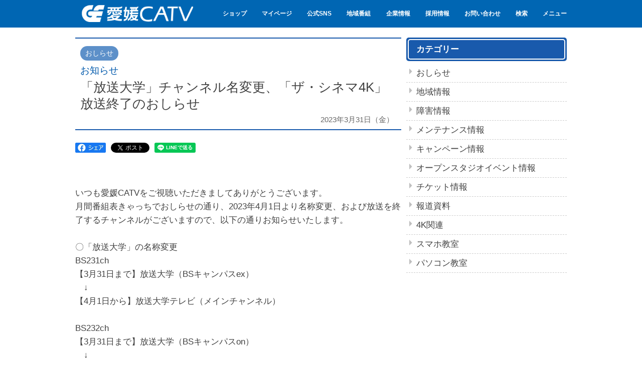

--- FILE ---
content_type: text/html; charset=UTF-8
request_url: https://www.e-catv.ne.jp/article/news202303310036
body_size: 7192
content:
<!DOCTYPE html>
<html lang="ja">
<head>
<!-- Google Tag Manager -->
<script>(function(w,d,s,l,i){w[l]=w[l]||[];w[l].push({'gtm.start':
new Date().getTime(),event:'gtm.js'});var f=d.getElementsByTagName(s)[0],
j=d.createElement(s),dl=l!='dataLayer'?'&l='+l:'';j.async=true;j.src=
'https://www.googletagmanager.com/gtm.js?id='+i+dl;f.parentNode.insertBefore(j,f);
})(window,document,'script','dataLayer','GTM-N4PDD7H');</script>
<!-- End Google Tag Manager -->
<meta charset="utf-8">
<title>「放送大学」チャンネル名変更、「ザ・シネマ4K」放送終了のおしらせ｜愛媛CATV</title>
<meta name="viewport" content="width=device-width, initial-scale=1.0,user-scalable=yes">
<meta name="description" content="
&nbsp;&nbsp;&nbsp;">
<meta name="facebook-domain-verification" content="wqyhvx4h68jb7wgni8rxo4825irn6y" />
<meta name="bingbot" content="noarchive">
<script src="/article/resource/check_webp_support.js"></script>
<link rel="stylesheet" href="/article/resource/e_catv/normalize.min.css?1"/>
<link rel="stylesheet" href="/article/resource/e_catv/jquery.fatNav.min.css?3"/>
<link rel="stylesheet" href="/article/resource/e_catv/slider-pro.min.css?1"/>
<link rel="stylesheet" href="/article/resource/e_catv/magnific-popup.css?1"/>
<link rel="stylesheet" href="/article/resource/e_catv/base.css?10"/>
<link rel="stylesheet" href="/article/resource/e_catv/style.css?13"/>
<link rel="stylesheet" href="/article/resource/e_catv/screen.css?7"/>
<script src="/article/resource/e_catv/jquery-3.3.1.min.js?1"></script>
<script src="/article/resource/e_catv/jquery.fatNav.min.js?2"></script>
<script src="/article/resource/e_catv/moveTo.min.js?1"></script>
<script src="/article/resource/e_catv/jquery.sliderPro.min.js?1"></script>
<script src="/article/resource/e_catv/jquery.magnific-popup.min.js?1"></script>
<script src="/article/resource/e_catv/article.js?2"></script>
<script src="/article/resource/e_catv/cmn.js?2"></script>
<script src="/article/resource/e_catv/footerFixed.js?1"></script>


<style type="text/css">

#global_nav.m_fixed .mainnav__item.icon__search {
display: none;
}
.articlenav_box {
    overflow: hidden;
    padding: 0 0 10px 0;
}
.snsnav {
    overflow: hidden;
    float: left;
    margin: 15px 0 0 0;
}
.snsnav__item {
    float: left;
    margin: 0 10px 0 0;
    line-height: 1;
}
ul {
    list-style: outside none none;
}
.snsnav__item--fb img {
    width: 61px;
}</style>
</head>

<body>
<!-- Google Tag Manager (noscript) -->
<noscript><iframe src="https://www.googletagmanager.com/ns.html?id=GTM-N4PDD7H"
height="0" width="0" style="display:none;visibility:hidden"></iframe></noscript>
<!-- End Google Tag Manager (noscript) -->
<!--header-->
<header id="global_nav">
<div class="cont_width fs0 global_nav__inner">
  <h1 class="hdr_tit_box"><a href="/">愛媛CATV</a></h1>
  <nav class="hdr_nav_box">
    <ul class="mainnav_box">
      <li class="mainnav__item item__shop"><a href="/web/cableshop">ショップ</a></li>
      <li class="mainnav__item item__mypage"><a href="https://bop.e-catv.ne.jp/mypage/gate/" target="_blank">マイページ</a></li>
      <!--<li class="mainnav__item item__mypage"><a href="/web/mypage_maintenance.html" target="_blank">マイページ</a></li>-->
      <li class="mainnav__item item__webmail"><a href="/web/socialmedia_account.html">公式SNS</a></li>
      <li class="mainnav__item item__localinfo"><a href="/web/localinfo.html">地域番組</a></li>
      <li class="mainnav__item item__company"><a href="/web/company.html">企業情報</a></li>
      <li class="mainnav__item item__recruit"><a href="/web/saiyou2024.html">採用情報</a></li>
      <li class="mainnav__item item__contact"><a href="/web/contact">お問い合わせ</a></li>
      <li class="mainnav__item item__search"><a href="/web/search">検索</a></li>
      <!--メニューアイコンはいる-->
    </ul>
  </nav>
</div>

  <nav class="fat-nav">
    <div class="fat-nav__wrapper">
      <ul class="mainnav_sp_box">
        <li class="mainnav_sp__item arrow_icon__next"><a href="https://www.e-catv.ne.jp/web/hikari_e_plan.html"  style="font-size:24px; font-weight: bold; color:#0066B3;">おすすめ！「光eプラン」</a></li>
        
         <li class="mainnav_sp__item"><span style="font-size:24px; font-weight: bold; color:#0066B3;">テレビ</span>
          <ul class="subnav_sp_box hidden">
            <li class="subnav_sp__item"><a href="https://www.e-catv.ne.jp/web/tv_toppage.html">サービスのご紹介</a></li>
           <li class="subnav_sp__item"><a href="https://www.e-catv.ne.jp/web/program.html">専門チャンネル番組情報</a></li>
            <li class="subnav_sp__item"><a href="/web/nhk">ＮＨＫ団体一括支払（ケーブル割）</a></li>
            <li class="subnav_sp__item"><a href="https://web.e-catv.ne.jp/join/kanyu_form.html">ご加入案内（申込・資料送付）</a></li>
            <li class="subnav_sp__item"><a href="/web/syuugou">集合住宅オーナーさまへ</a></li>
			<li class="subnav_sp__item"><a href="/web/v-yakkan">契約約款</a></li>
            <li class="subnav_sp__item"><a href="/web/service">追加・変更</a></li>
            <li class="subnav_sp__item"><a href="/web/channel#option">オプションチャンネル申込</a></li>            
          </ul>
        </li>
        
        <li class="mainnav_sp__item"><span style="font-size:24px; font-weight: bold; color:#0066B3;">インターネット</span>
          <ul class="subnav_sp_box hidden">
            <li class="subnav_sp__item"><a href="https://www.e-catv.ne.jp/web/net_toppage.html">サービスのご紹介</a></li>
            <li class="subnav_sp__item"><a href="https://www.e-catv.ne.jp/web/virusbuster.html">ウィルス対策ソフト</a></li>            
            <li class="subnav_sp__item"><a href="/web/internet-kouza">パソコン教室のご案内</a></li>            
            <li class="subnav_sp__item"><a href="https://web.e-catv.ne.jp/join/kanyu_form.html">ご加入案内（申込・資料送付）</a></li>            
            <li class="subnav_sp__item"><a href="/web/syuugou">集合住宅オーナーさまへ</a></li>               <li class="subnav_sp__item"><a href="/web/i-yakkan">契約約款</a></li>
            <li class="subnav_sp__item"><a href="/web/service-change">追加・変更</a></li>
            <li class="subnav_sp__item"><a href="/web/webfiltering">WEBフィルタリングサービス</a></li>
            <li class="subnav_sp__item"><a href="/web/remote">らくらく遠隔サポート</a></li>
            <li class="subnav_sp__item"><a href="/web/pc-soft">パソコンソフト使い放題サービス</a></li>          
             <li class="subnav_sp__item"><a href="https://wmail.e-catv.ne.jp/am_bin/amlogin">WEBメール</a></li>
             <li class="subnav_sp__item"><a href="https://www.ipa.go.jp/security/security-alert/index.html" target="_blank">セキュリティ情報（外部サイト）</a></li>
            <!-- <li class="subnav_sp__item"><a href="/web/usersweb">みんなのホームページ</a></li> -->            
          </ul>
        </li>

        <li class="mainnav_sp__item"><span style="font-size:24px; font-weight: bold; color:#0066B3;">動画配信サービス</span>
          <ul class="subnav_sp_box hidden">
            <li class="subnav_sp__item"><a href="https://www.e-catv.ne.jp/web/etv_stick.html">eてれびStick</a></li>
            <li class="subnav_sp__item"><a href="/web/ondemand_netflix.html">Netflix（ネットフリックス）</a></li>
            <li class="subnav_sp__item"><a href="/web/ondemand_dazn.html">DAZN（ダゾーン）</a></li>            
            <li class="subnav_sp__item"><a href="/web/ondemand_kiyaku.html">利用規約</a></li>
            
          </ul>
        </li>

        <li class="mainnav_sp__item"><span style="font-size:24px; font-weight: bold; color:#0066B3;">でんわ</span>
          <ul class="subnav_sp_box hidden">
	    <li class="subnav_sp__item"><a href="/web/e_denwa.html"> 光eでんわのご紹介</a></li>
            <li class="subnav_sp__item"><a href="/web/cableplus">ケーブルプラス電話のご紹介</a></li>
            <li class="subnav_sp__item"><a href="https://web.e-catv.ne.jp/join/kanyu_form.html">ご加入案内（申込・資料送付）</a></li>            
            <li class="subnav_sp__item"><a href="https://www.kddi.com/cable/support/info/tetsuzuki/catv/">ケーブルプラス電話セルフページ</a></li>
          <!--  <li class="subnav_sp__item"><a href="https://www1.isp-voip.ntt.com/EH/header.htm" target="_blank">ケーブルフォン利用明細確認</a></li>-->
          </ul>
        </li>
        
        <li class="mainnav_sp__item"><span style="font-size:24px; font-weight: bold; color:#0066B3;">モバイル</span>
          <ul class="subnav_sp_box hidden">
            <li class="subnav_sp__item"><a href="https://www.e-catv.ne.jp/web/mobile_toppage.html">ケーブルモバイルのご案内</a></li>
      <li class="subnav_sp__item"><a href="https://www.e-catv.ne.jp/web/mobile_tanmatu.html" target="_blank">端末ラインナップについて</a></li>
            <li class="subnav_sp__item"><a href="/web/smartphone-school">スマホ教室のご案内</a></li>     
            <li class="subnav_sp__item"><a href="/web/smastation">スマホ修理（スマステ）のご案内</a></li>
            <li class="subnav_sp__item"><a href="/web/mobile_yakkan.html">契約約款</a></li>            
            <li class="subnav_sp__item"><a href="/web/mobile_option.html">オプション申込</a></li>            
            
            <!-- <li class="subnav_sp__item"><a href="/web/kodomo">フィルタリングサービス申込</a></li>-->
            <!--<li class="subnav_sp__item"><a href="/article/news201903190017">ホームアプリについて</a></li>-->
   <li class="subnav_sp__item"><a href="/web/ios.html">iOS APN設定について</a></li>
      <li class="subnav_sp__item"><a href="/web/Android.html">Android APN設定について</a></li>
              <li class="subnav_sp__item"><a href="/web/kanntannsumahoplus.html">愛媛ＣＡＴＶストア及びカンタンスマホ＋（プラス）</a></li>
          </ul>
        </li>
        
        <li class="mainnav_sp__item"><span style="font-size:24px; font-weight: bold; color:#0066B3;">でんき</span>
          <ul class="subnav_sp_box hidden">
            <li class="subnav_sp__item"><a href="/web/denki">ケーブルeでんきwithよんでん</a></li>
     <li class="subnav_sp__item"><a href="/web/denki_forcatv.html">おトクeプランfor愛媛CATV</a></li>

          </ul>
        </li>
        
        <li class="mainnav_sp__item"><span style="font-size:24px; font-weight: bold; color:#0066B3;">その他</span>
          <ul class="subnav_sp_box hidden">
            <!-- <li class="subnav_sp__item"><a href="/web/e-cardGOLD.pdf">い～カードゴールド</a></li>-->
           <!-- <li class="subnav_sp__item"><a href="/web/welby">Welbyプレミアム</a></li>-->
           <!-- <li class="subnav_sp__item"><a href="/web/intelligent-home">インテリジェントホーム</a></li>-->
           <!-- <li class="subnav_sp__item"><a href="/web/bb">BB松山</a></li>-->
            <!-- <li class="subnav_sp__item"><a href="/web/catch-illust">きゃっち表紙イラスト募集</a></li>-->
            <!-- <li class="subnav_sp__item"><a href="/web/catch-picture">きゃっち表紙出演者募集</a></li>-->
            <li class="subnav_sp__item"><a href="/web/kouen">後援申請</a></li>
            <li class="subnav_sp__item"><a href="/web/koukoku">広告募集</a></li>
          </ul>
        </li>
        
        <li class="mainnav_sp__item"><span style="font-size:24px; font-weight: bold; color:#0066B3;">地域番組</span>
          <ul class="subnav_sp_box hidden subnav_sp_box">
       
      <!-- <li class="subnav_sp__item"><a href="https://www.e-catv.ne.jp/web/sakura">「松山桜だより」写真投稿受付中！</a></li>-->
    <!--    <li class="subnav_sp__item"><a href="https://www.e-catv.ne.jp/web/evepre.html">イベントチャンネルプレミアム</a></li>
       <li class="subnav_sp__item"><a href="/web/otameshi_streaming.html">「えひめ・すこやかチャンネル」・「えひめ・まなビジョン」期間限定インターネット配信</a></li> -->
          <!--<li class="subnav_sp__item"><a href="https://www.e-catv.ne.jp/web/event_streaming.html">愛媛県高校総体2022ストリーミング放送
            </a></li>-->
         <!--   <li class="subnav_sp__item"><a href="https://web.e-catv.ne.jp/koukousoutai.html">愛媛県高校総体見逃し配信特別サイト
            </a></li>-->
           <!--  <li class="subnav_sp__item"><a href="https://www.e-catv.ne.jp/web/akimatsuri_vod.html"><a href="https://www.e-catv.ne.jp/web/matsuri.html">松山地域の秋祭り見逃し配信特別サイト
            </a></li>-->
      
       <li class="subnav_sp__item"><a href="https://www.e-catv.ne.jp/web/minogashi_service.html">見逃しサイト</a></li>
       
            <li class="subnav_sp__item"><a href="/web/community-ch">地域情報チャンネルのご紹介</a></li>
            <li class="subnav_sp__item"><a href="https://web.e-catv.ne.jp/community-ch/">番組表（地域チャンネル）</a></li>
          <!--  <li class="subnav_sp__item"><a href="https://web.e-catv.ne.jp/qch/keijiban.html">たうん掲示板</a></li> -->
            <li class="subnav_sp__item"><a href="/web/streaming">LIVE放送</a></li>
            <li class="subnav_sp__item"><a href="https://www.youtube.com/user/TheEhimeCATV" target="_blank">愛媛ＣＡＴＶ動画チャンネル</a></li>
            <li class="subnav_sp__item"><a href="/web/shingikai">番組審議会</a></li>
            <li class="subnav_sp__item"><a href="/web/haiku/index.html">八木健の俳句遊遊</a></li>
            <li class="subnav_sp__item"><a href="/web/senryu/index.html">八木健の川柳天国</a></li>
            <li class="subnav_sp__item"><a href="/web/maigo">ペットさがしています</a></li>
            <li class="subnav_sp__item"><a href="/web/housoukijun">放送基準</a></li>
          </ul>
        </li>
        
         <li class="mainnav_sp__item arrow_icon__next"><a href="https://www.e-catv.ne.jp/web/otoku"  style="font-size:24px; font-weight: bold; color:#0066B3;">オトナライフマガジン「OTOKU」</a></li>
  
  <li class="mainnav_sp__item arrow_icon__next"><a href="https://www.e-catv.ne.jp/web/support_top.html" style="font-size:24px; font-weight: bold; color:#0066B3;">お客さまサポートページ</a></li>
  
  <li class="mainnav_sp__item arrow_icon__next"><a href="https://www.e-catv.ne.jp/web/etv_stick.html" style="font-size:24px; font-weight: bold; color:#0066B3;">eてれびStick</a></li>
 
  <li class="mainnav_sp__item arrow_icon__next"><a href="https://www.e-catv.ne.jp/web/timetable_index.html" style="font-size:24px; font-weight: bold; color:#0066B3;">番組情報（タイムテーブル）</a></li>
 
          <li class="mainnav_sp__item arrow_icon__next"><a href="https://www.e-catv.ne.jp/web/e-net-Air.html" style="font-size:24px; font-weight: bold; color:#0066B3;">eねっとAir（無線インターネット）</a></li>

         <li class="mainnav_sp__item arrow_icon__next"><a href="https://www.e-catv.ne.jp/web/shisetsu_index.html" style="font-size:24px; font-weight: bold; color:#0066B3;">愛媛CATVオープン施設情報</a></li>
           <li class="mainnav_sp__item arrow_icon__next"><a href="https://web.e-catv.ne.jp/present/" style="font-size:24px; font-weight: bold; color:#0066B3;">加入者プレゼント</a></li>
        
        
         <li class="mainnav_sp__item arrow_icon__next"><a href="https://www.e-catv.ne.jp/web/socialmedia_account.html" style="font-size:24px; font-weight: bold; color:#0066B3;">愛媛CATV公式SNSアカウントのご紹介</a></li>
         
         
         
             <li class="mainnav_sp__item arrow_icon__next"><a href="https://www.e-catv.ne.jp/web/gakusyu-support.html" style="font-size:24px; font-weight: bold; color:#0066B3;">えひめ学習サポート</a></li>

        
                <li class="mainnav_sp__item arrow_icon__next"><a href="https://www.e-catv.ne.jp/web/local5g_live.html" style="font-size:24px; font-weight: bold; color:#0066B3;">坊っちゃんカラクリ時計Live配信 by 愛媛CATVローカル5G</a></li>

        
        <li class="mainnav_sp__item arrow_icon__next"><a href="https://web.e-catv.ne.jp/areamap/areamap.html" style="font-size:24px; font-weight: bold; color:#0066B3;">サービスエリアマップ</a></li>
        <li class="mainnav_sp__item arrow_icon__next"><a href="https://www.e-catv.ne.jp/web/koukoku_catv.html" style="font-size:24px; font-weight: bold; color:#0066B3;">広告・チラシのご紹介</a></li>
        
		<li class="mainnav_sp__item arrow_icon__next"><a href="/web/event_schedule/" style="font-size:24px; font-weight: bold; color:#0066B3;">イベントカレンダー</a></li>
		<li class="mainnav_sp__item arrow_icon__next"><a href="/web/search" style="font-size:24px; font-weight: bold; color:#0066B3;">検索</a></li>
        
            <li class="mainnav_sp__item arrow_icon__next"><a href="https://www.e-catv.ne.jp/web/syougai" style="font-size:24px; font-weight: bold; color:#0066B3;">障害情報</a></li>

    <li class="mainnav_sp__item arrow_icon__next"><a href="https://www.e-catv.ne.jp/web/maintenance" style="font-size:24px; font-weight: bold; color:#0066B3;">メンテナンス情報</a></li>
    
       <li class="mainnav_sp__item arrow_icon__next"><a href="https://www.e-catv.ne.jp/web/saiyou" style="font-size:24px; font-weight: bold; color:#0066B3;">採用情報</a></li>

      </ul>
    </div>
  </nav>
</header>
<!--header end-->

<section class="section_box cont_width">
<!-- template start: ecatv_article_news --><!--main-->
<main class="main_col2_box article__img--lr--left">
<!-- template start: ecatv_article_detail_box_news --><article class="article_box article_detail_box">
<div class="article_tit_box">
<ul class="article__category">

<li class="article__category--det">おしらせ</li></ul>

<h3 class="article_tit--subtit">お知らせ</h3>
<h2 class="article_tit--tit">「放送大学」チャンネル名変更、「ザ・シネマ4K」放送終了のおしらせ</h2>

<p class="article_tit--days">2023年3月31日（金）</p>
</div>

<nav class="articlenav_box">
<!-- template start: ecatv_article_sns --><ul class="snsnav">
<li class="snsnav__item snsnav__item--fb"><a href="http://www.facebook.com/share.php?u=https://www.ehime-np.co.jp/article/news202303310036" onclick="window.open(encodeURI(decodeURI(this.href)), 'FBwindow', 'width=554, height=470, menubar=no, toolbar=no, scrollbars=yes'); return false;" rel="nofollow"><img src="/media/images/e_catv/img/fb_share.png.webp" alt=""></a></li>
<li class="snsnav__item snsnav__item--twitter"><a href="https://twitter.com/share" target="_blank" class="twitter-share-button" data-url="https://www.ehime-np.co.jp/article/news202303310036" data-via="EhimeCatv" data-lang="ja" data-related="EhimeCatv">ツイート</a>
					<script>!function(d,s,id){var js,fjs=d.getElementsByTagName(s)[0];if(!d.getElementById(id)){js=d.createElement(s);js.id=id;js.src="//platform.twitter.com/widgets.js";fjs.parentNode.insertBefore(js,fjs);}}(document,"script","twitter-wjs");</script></li>
<li class="snsnav__item snsnav__item--line"><span>

<div class="line-it-button" data-lang="ja" data-type="share-a" data-env="REAL" data-url="https://www.ehime-np.co.jp/article/news202303310036" data-color="default" data-size="small" data-count="false" data-ver="3" style="display: none;"></div>
<script src="https://www.line-website.com/social-plugins/js/thirdparty/loader.min.js" async="async" defer="defer"></script>

</span></li>
</ul><!-- template end: ecatv_article_sns --></nav>


<div class="article_detail__body">
<!-- template start: ecatv_article_slide --><!-- template end: ecatv_article_slide -->
<p>&nbsp;</p><p>&nbsp;</p><p>いつも愛媛CATVをご視聴いただきましてありがとうございます。</p><p>月間番組表きゃっちでおしらせの通り、2023年4月1日より名称変更、および放送を終了するチャンネルがございますので、以下の通りお知らせいたします。</p><p>&nbsp;</p><p>〇「放送大学」の名称変更</p><p>BS231ch</p><p>【3月31日まで】放送大学（BSキャンパスex）</p><p>　&darr;</p><p>【4月1日から】放送大学テレビ（メインチャンネル）</p><p>&nbsp;</p><p>BS232ch</p><p>【3月31日まで】放送大学（BSキャンパスon）</p><p>　&darr;</p><p>【4月1日から】放送大学テレビ（サブチャンネル）</p><p>&nbsp;</p><p>放送内容についても、一部変更となります。詳細は<a href="https://www.ouj.ac.jp/news/2023/pressrelease/20230322.pdf" target="_blank">こちら（放送大学提供資料）</a>をご覧ください。</p><p>&nbsp;</p><p>&nbsp;</p><p>〇「ザ・シネマ 4K」の放送終了</p><p>4KSTBをご利用中の皆さまにお楽しみいただいておりました「ザ・シネマ 4K」ですが、番組供給元の都合により、2023年3月31日をもって放送を終了いたします。長らくのご視聴ありがとうございました。</p><p>&nbsp;</p><p>なお、同チャンネルの番組は、「ザ・シネマ HD」にてご視聴いただけますので、引き続きお楽しみください。</p><p>詳細は<a href="https://www.thecinema.jp/cinema4k" target="_blank">こちら（ザ・シネマ4K公式ホームページ）</a>をご覧ください。</p><p>&nbsp;</p></div>



<div class="mt1">

</div>
</article>
<!-- template end: ecatv_article_detail_box_news --></main>
<!--main end-->

<!--aside-->
<aside class="aside_col2_box">
<!-- template start: ecatv_side_info_menu_list --><h3 class="tit_blue"><span class="tit_blue_det">カテゴリー</span></h3>
<ul class="link_deflist_box">
<li class="link_deflist__item"><a href="/web/blog">おしらせ</a></li>
<li class="link_deflist__item"><a href="/web/news">地域情報</a></li>
<li class="link_deflist__item"><a href="/web/syougai">障害情報</a></li>
<li class="link_deflist__item"><a href="/web/maintenance">メンテナンス情報</a></li>
<li class="link_deflist__item"><a href="/web/campaign">キャンペーン情報</a></li>
<li class="link_deflist__item"><a href="/web/openstudio">オープンスタジオイベント情報</a></li>
<li class="link_deflist__item"><a href="/web/tickets">チケット情報</a></li>
<li class="link_deflist__item"><a href="/web/houdou">報道資料</a></li>
<li class="link_deflist__item"><a href="/web/4k">4K関連</a></li>
<li class="link_deflist__item"><a href="/web/smartphone-school">スマホ教室</a></li>
<li class="link_deflist__item"><a href="/web/internet-kouza">パソコン教室</a></li>
</ul>
<!-- template end: ecatv_side_info_menu_list --></aside>
<!-- template end: ecatv_article_news --></section>

<!--footer-->
<div class="sp_img_2">
<div id="sp_contact_box">
<div class="box__wrap">
<div class="list__wrap">
<a href="tel:0120-93-1616"><img src="/media/images/e_catv/img/sp_contact_tel.png.webp?1" alt="お問い合わせ"></a>
<a href="https://web.e-catv.ne.jp/contact/contact_sta2.php"><img src="/media/images/e_catv/img/sp_contact_mail.png.webp?1" alt="メール"></a>
<a href="/web/cableshop"><img src="/media/images/e_catv/img/sp_contact_shop.png.webp?1" alt="ショップ"></a>
</div>
<div class="sp_arrow" id="sp_contact_trigger"></div>
</div>
</div>
</div>

<p class="pagetop"><a href="#" class="js_scroll"><img src="/media/images/e_catv/img/pagetop_bg2.png.webp?1" alt="トップ"></a></p>

<footer id="footer">
<div class="ftr_box cont_width">
<div class="ftr_col1_box">
<figure class="ftr_logo_box"><img src="/media/images/e_catv/img/ftr_logo.png.webp?1" alt="愛媛CATV">
<figcaption>株式会社 愛媛CATV</figcaption></figure>
</div>
<div class="ftr_col2_box">
<p class="ftr_add_box">〒790-8509　愛媛県松山市大手町1丁目11-4<br>TEL: 0120(93)1616</p>
<p class="ftr_time_box">
※050から始まるIP電話番号や国際電話からはおつなぎできません。その場合「089-904-2220」にお電話をお願いいたします。<br>※お客様応対の品質向上のために録音させていただいております。
</p>
</div>

<p class="ftr_copy">Copyright&copy; 2019 EHIME CATV, Inc. All Rights Reserved.</p>
</div>
</footer>
<!--footer end-->

</body>
</html>

--- FILE ---
content_type: text/css
request_url: https://www.e-catv.ne.jp/article/resource/e_catv/base.css?10
body_size: 4989
content:
@charset "utf-8";
/* CSS Document */

* {
	margin: 0px;
	padding: 0px;
}
html, body {
	width: 100%;
	height: 100%;
	margin: 0;
	padding: 0;
}
html {
	font-size: 62.5%;
	-webkit-text-size-adjust: 100%;
}
html, body, body div, span, object, iframe, h1, h2, h3, h4, h5, h6, p, blockquote, pre, abbr, address, cite, code, del, dfn, em, img, ins, kbd, q, samp, small, strong, sub, sup, var, b, i, dl, dt, dd, ol, ul, li, fieldset, form, label, legend, table, caption, tbody, tfoot, thead, tr, th, td, article, aside, figure, footer, header, menu, nav, section, time, mark, audio, video, details, summary {
	margin: 0;
	padding: 0;
	font-size: 100%;
}
ul li {
	list-style: none;
}
body {
	font-family : 'ヒラギノ角ゴ ProN', 'Hiragino Kaku Gothic ProN', '游ゴシック Medium', Yu Gothic Medium, 'メイリオ', Meiryo, 'ＭＳ Ｐゴシック', 'MS PGothic', HiraKakuProN-W3, 'TakaoExゴシック', TakaoExGothic, 'MotoyaLCedar', 'Droid Sans Japanese', sans-serif;
	color: #414141;
	font-size: 17px;
	line-height: 1.6;
	text-size-adjust: 100%;
	-webkit-print-color-adjust: exact;
	-webkit-font-smoothing: antialiased;
	font-feature-settings : "palt";
}
/*common
---------------------------------------------*/
/*link*/
a {
	color: #414141;
	outline: none !important;
	text-decoration: none;
}
a:hover, a:hover span {
	color: #166a6a;
	opacity: 0.6;
	filter: alpha(opacity=60);
	-ms-filter: "alpha( opacity=60 )";
	-webkit-transition: all 0.3s ease;
	-moz-transition: all 0.3s ease;
	transition: all 0.3s ease;
}
.linkline {
	text-decoration: underline;
}
/*img*/
img {
	height: auto;
	max-width: 100%;
}
.sp_img, .sp_img_2 {
	display: none !important;
}
.tab_img {
	display: none !important;
}
* html img {
	display: block;
	width: auto !important;
	max-width: none;
}
.i_left {
	float: left;
	margin: 0 20px 5px 0;
}
.i_right {
	float: right;
	margin: 0 0 5px 20px;
}
.i_center {
	text-align: center;
	margin: 10px auto;
}
.clear {
	clear: both;
}
/*font-size*/
.fs75 {
	font-size: 75% !important;
}
.fs80 {
	font-size: 80% !important;
}
.fs85 {
	font-size: 85% !important;
}
.fs90 {
	font-size: 90% !important;
}
.fs95 {
	font-size: 95% !important;
}
.fs110 {
	font-size: 110% !important;
}
.fs120 {
	font-size: 120% !important;
}
.fs130 {
	font-size: 130% !important;
}
.fs200 {
	font-size: 200% !important;
}
.fs10px {
	font-size: 10px !important;
}
.fs20px {
	font-size: 20px !important;
}
.fs30px {
	font-size: 30px !important;
}
.fs40px {
	font-size: 40px !important;
}
.fs50px {
	font-size: 50px !important;
}
/*margin*/
.mt0 {
	margin-top: 0 !important;
}
.mt05 {
	margin-top: 0.5em !important;
}
.mt1 {
	margin-top: 1em !important;
}
.mt2 {
	margin-top: 2em !important;
}
.mt20 {
	margin-top: 20px !important;
}
.mt3 {
	margin-top: 3em !important;
}
.mt4 {
	margin-top: 4em !important;
}
.mt03 {
	margin-top: 3px !important;
}
.mr15 {
	margin-right: 15px !important;
}
.mb0 {
	margin-bottom: 0 !important;
}
.mb1 {
	margin-bottom: 1em !important;
}
.mb2 {
	margin-bottom: 2em !important;
}
.ml0 {
	margin-left: 0 !important;
}
.ml1 {
	margin-left: 1em !important;
}
.ml2 {
	margin-left: 2em !important;
}
.mlr1 {
	margin-left: 1em !important;
	margin-right: 1em !important;
}
.mb15 {
	margin-bottom: 15px !important;
}
.mrlauto {
	margin-left: auto;
	margin-right: auto;
}
/*padding*/
.plr25 {
	padding-left: 25px;
	padding-right: 25px;
}
.plr10 {
	padding-left: 10px;
	padding-right: 10px;
}
.pr1 {
	padding-right: 1em !important;
}
.ptb20 {
	padding-top: 20px;
	padding-bottom: 20px;
}
/*border*/
.bdrtb3 {
	border-top: 3px solid #f3f3f3;
	border-bottom: 3px solid #f3f3f3;
	padding: 15px 0;
}
.bdr1 {
	border: 1px solid #B2B2B2;
	padding: 15px;
}
.bnone {
	border: none !important;
}
/*text-align*/
.t_center {
	text-align: center !important;
}
.t_left {
	text-align: left !important;
}
.t_right {
	text-align: right !important;
}
/*btn*/
.btn_r {
	text-align: right;
	margin: 10px 0 15px 0;
}
.bdr .btn_r {
	text-align: right;
	margin: 10px 0 0 0;
}
/*強調*/
.strong {
	font-weight: 600 !important;
}
.bold {
	font-weight: bold !important;
}
/*indent*/
.ind1 {
	margin-left: 1em;
	text-indent: -1em;
	padding-left: 5px;
}
/*color*/
.org {
	color: #F26337;
}
.wht {
	color: #fff;
}
.red {
	color: #FA271D;
}
.blue {
	color: #50a2cf;
}
.brown {
	color: #663500;
}
.gray {
	color: #8c8c8c;
}
.crlpink {
	color: #FF6161;
}
.pink {
	color: #ff5bb2;
}
.green {
	color: #25a427;
}
.bg_red {
	background: #FA271D;
}
.bg_crlpink {
	background: #FF6161;
}
.bg_blue {
	background: #4496e5;
}
.bg_purple {
	background: #663898;
}
.new {
	background: #D0AF2D;
	color: #FFFFFF;
}
.small {
	padding: 0;
	font-size: 80%;
}
.marker {
	background: linear-gradient(transparent 70%, #ffeeee 30%);
	color: #ff1616;
}
.clear {
	clear: both !important;
}
.disc li {
	list-style: disc !important;
}
.lh0 {
	line-height: 0 !important;
}
.lh14 {
	line-height: 1.4 !important;
}
.clearn {
	clear: none !important;
}
.wauto {
	width: auto !important;
}
.w98p {
	width: 98% !important;
}
.w25p {
	width: 25% !important;
}
.w20p {
	width: 20% !important;
}
.w50p {
	width: 50% !important;
}
.w60p {
	width: 60% !important;
}
.w2em {
	width: 2em !important;
}
.w100 {
	width: 100px !important;
}
/*icon*/
.icon {
	margin: 0 5px 0 0;
	vertical-align: middle;
}
/*boxsizing*/
.boxs, .boxs * {
	-webkit-box-sizing: border-box;
	-moz-box-sizing: border-box;
	-o-box-sizing: border-box;
	-ms-box-sizing: border-box;
	box-sizing: border-box;
}
/*img*/
.img_def {
	text-align: center;
	margin: 20px 10px;
}
.img_600 img {
	width: 600px;
}
/*縦書き*/
.text_vertically {
	-webkit-writing-mode: vertical-rl;
	-ms-writing-mode: tb-rl;
	writing-mode: vertical-rl;
}
.hidden {
	display: none;
}
/*tgl_box
---------------------------------------------*/
.tgl_box {
	display: none;
}
/*common
---------------------------------------------*/
.cont_width {
	/*width:1000px;*/
	width: 980px;
	margin: 0 auto;
	overflow: hidden;
}
/*header
---------------------------------------------*/
#global_nav {
  padding: 2px 0;
}
header {
	position: relative;
	padding: 10px 0;
	background: #0066b3;
	width: 100%;
}
.header_inner {
	display:-webkit-box;
	display:-ms-flexbox;
	display:flex;
	-webkit-box-pack: justify;
	-ms-flex-pack: justify;
	justify-content: space-between;
	-webkit-box-align: center;
	-ms-flex-align: center;
	align-items: center;
}
.hdr_tit_box {
	width: 25%;
	margin-right: 5%;
	line-height: 1;
	display: inline-block;
	vertical-align: top;
}
/*hdr_nav_box*/
.hdr_nav_box {
	width: 70%;
	display: inline-block;
	color: #fff;
	vertical-align: top;
}
/*main-nav*/
.mainnav__item:hover {
	cursor: pointer;
	opacity: .8;
}
.mainnav__item--search img {
	width: 32px;
}
.hdr_tit_box {
	vertical-align: bottom;
}
.mainnav_box {
	margin: 0;
	display:-webkit-box;
	display:-ms-flexbox;
	display:flex;
	-webkit-box-pack: justify;
	-ms-flex-pack: justify;
	justify-content: space-between;
	-webkit-box-align: center;
	-ms-flex-align: center;
	align-items: center;
}
.mainnav__item {
	display: inline-block;
	vertical-align: bottom;
	position: relative;
	font-size: 0;
}
@media screen and (max-width:767px) {
	.mainnav_box {
		-webkit-box-pack: end;
		-ms-flex-pack: end;
		justify-content: flex-end;
	}
	.mainnav__item {
		margin-right: 3%;
	}
	.mainnav__item.item__shop, .mainnav__item.item__localinfo, .mainnav__item.item__contact, .mainnav__item.item__search, .mainnav__item.item__webmail {
	  display: none;
  }
}
/*sub-nav*/
.subnav_box {
	background: #4496e5;
	position: absolute;
	top: 35px;
	left: -60px;
	white-space: nowrap;
	z-index: 100;
	font-size: 90%;
}
.subnav_box--right {
	left: inherit;
	right: -20px;
}
.subnav__item {
	text-align: left;
}
.subnav__item a {
	text-decoration: none;
	color: #fff;
	display: block;
	padding: 3px 10px;
	opacity: 1;
	filter: alpha(opacity=100);
	-ms-filter: "alpha( opacity=100 )";
}
.subnav__item a:hover {
	text-decoration: none;
	background: #0f4d82;
}
.subnav_col2 {
	width: 660px;
}
.subnav_col2 .subnav__item {
	width: 50%;
	float: left;
}
/*SP用メニュー*/
.fat-nav {
	background: #fff;
}
.fat-nav li, .fat-nav li a {
	color: #414141;
}
.fat-nav ul {
	display: block;
}
.fat-nav__wrapper {
	display: block;
	table-layout: inherit;
	transform: none !important;
}
.mainnav_sp__item {
	font-size: 20px !important;
}
.mainnav_sp_box {
	padding: 80px 0 !important;
}
.mainnav_sp__item::before {
	content: "＋";
	display: inline-block;
	margin-right: 1em;
}
.mainnav_sp__item.is-open::before {
	content: "－";
	display: inline-block;
	margin-right: 1em;
}
.subnav_sp__item {
	font-size: 16px !important;
}
/*.hamburger */
.hamburger__icon, .hamburger__icon:after, .hamburger__icon:before {
	background: #fff;
}
/*active*/
.hamburger {
	display: inline-block;
	background-color: rgba(255, 255, 255, 0);
	border-radius: 0;
	padding: 0;
}
.hamburger:hover {
	opacity: 1;
	filter: alpha(opacity=100);
	-ms-filter: "alpha( opacity=100 )";
}
.hamburger.active .hamburger__icon:after, .hamburger.active .hamburger__icon:before {
	background: #fff;
}
.hamburger__icon {
	margin-top: 11px;
}
.subnav_sp_box.hidden {
	display: none;
}
/*section
---------------------------------------------*/
.section_box {
	overflow: hidden;
	padding: 20px 0 50px 0;
}
.main_col2_box {
	width: 650px;
	float: left;
}
.aside_col2_box {
	width: 320px;
	float: right;
}
/*pagetop
---------------------------------------------*/
.pagetop {
	bottom: 20px;
	display: block;
	position: fixed;
	right: 20px;
	z-index: 100;
}
/*footer
---------------------------------------------*/
footer {
	padding: 15px 0;
	background: #2f2e2e;
	color: #fff;
	font-size: 90%;
}
footer a {
	color: #fff;
}
.ftr_box {
	overflow: hidden;
}
.ftr_col1_box {
	width: 260px;
	text-align: center;
	float: left;
	padding-left: 10px;
}
.ftr_col2_box {
	margin-left: 300px;
	font-size: 80%;
}
.ftr_logo_box img {
	width: 256px;
}
.ftr_copy {
	text-align: right;
	font-size: 80%;
	clear: both;
}
/*パンクズ
---------------------------------------------*/
.pan_box {
	font-size: 12px;
	text-align: right;
	margin-bottom: 50px;
}
.pan_box li {
	display: inline-block;
}
.pan_box li a::after {
	content: "＞";
	padding: 0 0 0 10px;
}
.pan_box li a {
	text-decoration: none;
	color: #1E1E1E;
}

/*リニューアル追加変更 20190730 追加 20220216*/
#global_nav.m_fixed {
	background-color: rgba(255, 255, 255, 0);
}
#global_nav.m_fixed .hdr_tit_box, #global_nav.m_fixed .mainnav__item.icon__customer, #global_nav.m_fixed .mainnav__item.icon__customer2, #global_nav.m_fixed .mainnav__item.icon__shop, #global_nav.m_fixed .mainnav__item.icon__mypage, #global_nav.m_fixed .mainnav__item.icon__mail, #global_nav.m_fixed .mainnav__item.icon__program, #global_nav.m_fixed .mainnav__item.icon__company, #global_nav.m_fixed .mainnav__item.icon__contact {
	display: none;
}
#global_nav.m_fixed .hamburger {
	background: rgba(61, 155, 232, 1);
	position: fixed;
	width: 50px;
	height: 50px;
	border-radius: 50px;
	padding: 23px 0 0 0;
	left: inherit;
	right: 10px;
	top: 13px;
}
#global_nav.m_fixed .hamburger.active {
	padding: 26px 0 0 0;
}
#global_nav.m_fixed .hamburger:after {
	content: '';
}
.global_nav__inner {
	display:-webkit-box;
	display:-ms-flexbox;
	display:flex;
	-webkit-box-pack: justify;
	-ms-flex-pack: justify;
	justify-content: space-between;
	-webkit-box-align: center;
	-ms-flex-align: center;
	align-items: center;
}
.fs0 {
	font-size: 0!important;
}
.hdr_tit_box a {
	display: block;
	width: 100%;
	height: 0;
	padding-top: 20.945%;
	text-indent: -9999em;
	background: url(/media/images/e_catv/img/ecatv1.png) no-repeat 0 0;
	background-size: cover;
}
.hdr_tit_box a:hover {
	opacity: 1;
	filter: alpha(opacity=100);
	-ms-filter: "alpha( opacity=100 )";
	background: url(/media/images/e_catv/img/ecatv3.png) no-repeat 0 0;
	background-size: cover;
}
.hdr_tit_box a:active {
	opacity: 1;
	filter: alpha(opacity=100);
	-ms-filter: "alpha( opacity=100 )";
	background: url(/media/images/e_catv/img/ecatv2.png) no-repeat 0 0;
	background-size: cover;
}
.mainnav__item a {
	color: #fff;
}
.mainnav__item {
	font-size: 12px;
	font-weight: bold;
	color: #fff;
	line-height: 1.1;
}
.mainnav__item:hover {
	cursor: pointer;
}
.mainnav_sp__item.arrow_icon__next {
	position: relative;
}
.mainnav_sp__item.arrow_icon__next::before {
	position: absolute;
	top: 1.25em;
	content: '';
	display: inline-block;
	width: 8px;
	height: 8px;
	border-top: solid 1px #414141;
	border-right: solid 1px #414141;
	-webkit-transform: rotate(45deg);
	transform: rotate(45deg);
}
.mainnav_sp__item.arrow_icon__next a {
	margin-left: 1.25em;
}
.hamburger {
	position: unset;
	width: auto;
	height: auto;
	text-align: center;
}
.hamburger:after {
	display: block;
	content: "メニュー";
	font-size: 12px;
	font-weight: bold;
	color: #fff;
}
.hamburger__icon:after {
	top: 10px;
}
.hamburger__icon:before {
	top: -10px;
}
.hamburger__icon, .hamburger__icon:after, .hamburger__icon:before {
	margin: 0 auto;
	height: 3px;
}
.hamburger__icon {
	display: none;
	margin-bottom: 5px;
}
#global_nav.m_fixed .hamburger .hamburger__icon {
	display: block;
}
.hamburger.active {
	background: rgba(61, 155, 232, 1);
	width: 40px;
	height: 40px;
	border-radius: 40px;
	padding: 22px 0px 0 1px;
}
.hamburger.active::after {
	content: '';
}
.hamburger.active .hamburger__icon:after, .hamburger.active .hamburger__icon:before {
	background-color: #fff;
}
.hamburger.active .hamburger__icon:before {
	transform: translateY(7px)rotate(45deg);
}
.hamburger.active .hamburger__icon:after {
	transform: translateY(-13px)rotate(-45deg);
}

#sp_contact_box {
	position: relative;
}
#sp_contact_box .box__wrap {
	position: fixed;
    width: 210px;
    height: 72px;
    bottom: 20px;
    left: 20px;
    padding: 10px;
    background-color: #0087c9;
    border-radius: 5px;
    font-size: 0;
    box-sizing: border-box;
}

#sp_contact_box .box__wrap.trigger_open {
	width: 40px;
}

#sp_contact_box .list__wrap {
	display: inline-block;
	vertical-align: middle;
	width: 85%;
	font-size: 0;
}
#sp_contact_box .list__wrap a {
	display: inline-block;
	width: 33.333%;
	padding-right: 7%;
	box-sizing: border-box;
}
#sp_contact_box .list__wrap img {
	width: 100%;
}
#sp_contact_box .sp_arrow {
	width: 13%;
	margin-left: 2%;
	box-sizing: border-box;
	padding-left: 10%;
	position: relative;
	display: inline-block;
	color: #000;
	vertical-align: middle;
	text-decoration: none;
	font-size: 15px;
}
#sp_contact_box .sp_arrow::before, #sp_contact_box .sp_arrow::after {
	position: absolute;
	top: 0;
	bottom: 0;
	left: 0;
	margin: auto;
	content: "";
	vertical-align: middle;
}
#sp_contact_box .sp_arrow::before {
	box-sizing: border-box;
	width: 20px;
	height: 20px;
	border: 1px solid #fff;
	-webkit-border-radius: 50%;
	border-radius: 50%;
}
#sp_contact_box .sp_arrow::after {
	width: 6px;
	height: 6px;
	left: 7px;
	border-left: 2px solid #fff;
	border-bottom: 2px solid #fff;
	-webkit-transform: rotate(45deg);
	transform: rotate(45deg);
}
#sp_contact_box .sp_arrow.sp_arrow__close {
	top: 50%;
}
#sp_contact_box .sp_arrow.sp_arrow__close::after {
	width: 6px;
	height: 6px;
	left: 4px;
	border-top: 2px solid #fff;
	border-right: 2px solid #fff;
	border-left: none;
	border-bottom: none;
	-webkit-transform: rotate(45deg);
	transform: rotate(45deg);
}
#sp_contact_box .list__wrap.list_hidden {
	display: none;
}

/*size:1024px以下共通
----------------------------------------------------*/
@media screen and (max-width:1024px) {
.tab_img {
	display: block !important;
}
/*common
---------------------------------------------*/
.cont_width {
	width: 98%;
	margin-left: auto;
	margin-right: auto;
	overflow: hidden;
}
/*section
---------------------------------------------*/
.main_col2_box {
	width: 67%;
}
.aside_col2_box {
	width: 30%;
}
/*SP用メニュー*/
/*.hamburger {
	display: inline-block;
}*/

}

/*size:794px以下 リニューアル追加変更 20190730
----------------------------------------------------*/
@media screen and (max-width:794px) {
.mainnav__item a, .hamburger:after {
	font-size: 11px;
}
}

/*size:767px以下共通
----------------------------------------------------*/
@media screen and (max-width:767px) {
body {
	font-size: 14px;
}
.pc_img {
	display: none !important;
}
.sp_img {
	display: block !important;
}
.tgl_box {
	display: none;
}
table.w50p {
	width: 100% !important;
}
table.wauto {
	width: 100% !important;
}
.i_left, .i_right {
	float: none;
	margin: 10px 0;
	text-align: center;
}
/*common
---------------------------------------------*/
.cont_width {
	width: 96%;
}
/*header
---------------------------------------------*/
#global_nav {
  padding: 10px 0;
}
.hdr_tit_box img {
	width: 220px;
}
.hamburger {
	right: 10px;
}
.hdr_tit_box {
	width: 35%;
  margin-right: 0;
}
.hdr_nav_box {
	width: 65%;
}
.hamburger {
	top: 7px;
	padding: 0;
}
.hamburger.active {
	top: 0;
}
.sp_img_2 {
	display: block !important;
}

/*section
---------------------------------------------*/
.section_box {
	padding: 20px 0 30px 0;
}
.main_col2_box {
	float: none;
	width: 100%;
	margin: 0 0 30px 0;
}
.aside_col2_box {
	float: none;
	width: 100%;
}
/*footer
---------------------------------------------*/
footer {
	padding: 15px 0 96px;
}
.ftr_col1_box {
	width: auto;
	float: none;
	margin: 0 0 20px 0;
}
.ftr_col2_box {
	margin-left: 0;
}
.ftr_logo_box img {
	width: 220px;
}
.ftr_copy {
	text-align: center;
}
}
@media screen and (max-width:340px) {
.mainnav__item a, .hamburger:after {
	font-size: 10px;
}
}



--- FILE ---
content_type: text/css
request_url: https://www.e-catv.ne.jp/article/resource/e_catv/style.css?13
body_size: 9545
content:
@charset "utf-8";
/* CSS Document */
@import url('https://fonts.googleapis.com/css2?family=Roboto:wght@500&display=swap');
/*title
-----------------------------------------*/
.tit_01 {
	font-size:250%;
	font-weight:normal;
	margin:0 0 15px 0;
}
.tit_02 {
	padding:8px 10px;
	background:#5360c2;
	border-radius: 36px 12px 24px 12px/12px 24px 12px 36px;
	color:#fff;
	border-bottom:3px solid #d9d9ea;
	margin:0 0 15px 0;	
}
.tit_02_det {
	border-left:5px solid #8d97e8;
	padding:0 10px;
}
.tit_02green {
	padding:8px 10px;
	background:#690;
	border-radius: 36px 12px 24px 12px/12px 24px 12px 36px;
	color:#fff;
	border-bottom:3px solid #d9d9ea;
	margin:0 0 15px 0;	
}
.tit_02green_det {
	border-left:5px solid #9FD434;
	padding:0 10px;
}
.tit_02yellow {
	padding:8px 10px;
	background:#f2aa4b;
	border-radius: 36px 12px 24px 12px/12px 24px 12px 36px;
	color:#fff;
	border-bottom:3px solid #d9d9ea;
	margin:0 0 15px 0;	
}
.tit_02yellow_det {
	border-left:5px solid #bf7018;
	padding:0 10px;
}
.tit_02pur {
	padding:8px 10px;
	background:#c63ca7;
	border-radius: 36px 12px 24px 12px/12px 24px 12px 36px;
	color:#fff;
	border-bottom:3px solid #d9d9ea;
	margin:0 0 15px 0;	
}
.tit_02pur_det {
	border-left:5px solid #5f0756;
	padding:0 10px;
}
.tit_03 {
	font-size:200%;
	color:#3D9BE8;
}
.tit_04 {
	font-size:130%;
	font-weight: normal;
}
.tit_05 {
	font-size:140%;
}
.tit_06 {
	font-size:120%;
}
.tit_07 {
	font-size:140%;
	color:#3D9BE8;
}
.tit_08 {
	color: #2B6CA3;
	font-weight: bold;
	border: solid 2px #2B6CA3;
	background-color: #D9F0FD;
	clear: both;
	padding: 2px 10px;
	margin: 20px 0 10px 0;
	-webkit-border-radius: 5px;
    -moz-border-radius: 5px;
}
.tit_09 {
	font-size:200%;
	color:#fff;
	font-weight:normal;
}
.tit_10_orange {
	background:#FFE5BA;
	font-size:90%;
	padding:2px 10px;
	border-radius: 5px;
	margin: 20px 0 5px 0;
}

/*二重線囲み*/
.tit_blue,
.tit_green,
.tit_pink,
.tit_orange,
.tit_blue2 {
	color:#fff;
	padding:3px;
	border-radius:5px;
	margin:0 0 5px 0;
}
.tit_blue_det,
.tit_green_det,
.tit_pink_det,
.tit_orange_det,
.tit_blue2_det {
	display:block;
	border-radius:5px;
	border:2px solid #fff;
	padding:5px 15px;
}
.tit_blue {
	background:#195aac;
}
.tit_green {
	background:#690;
}
.tit_pink {
	background:#ff5bb2;
}
.tit_orange {
	background:#FFA411;
}
.tit_blue2{
	background:#2b6ca3;
}

.title__morelink {
	font-size:85%;
	display:block;
	float:right;
	margin:1px -7px 0 5px;
}
.title__morelink a {
	background:url(/media/images/e_catv/img/arrow.png) no-repeat right center;
	background-size: contain;
	padding:0 28px 0 0;
	color:#fff;
}
.title__morelink a:hover {
	color:#fff;
	opacity:0.6;
    filter: alpha(opacity=60);
    -ms-filter: "alpha( opacity=60 )";
}

/*その他*/
.ul_disc_box {
	margin-left:2em;
}
.ul_disc_box > li {
	list-style:disc;
}

.ul_circle_box {
	margin-left:2em;
}
.ul_circle_box > li {
	list-style:circle;
}

.ul_horizon_box li {
	display: inline-block;
}
.ol_box {
	margin-left:2.5em;
}
.ol_box > li {
	list-style-type: decimal;
}
.ol_lower-latin_box {
	margin-left:2.5em;
}
.ol_lower-latin_box > li {
	list-style:lower-latin;
}


/*ボタン*/
.btn_blue,
.btn_green,
.btn_crlpink,
.btn_purple,
.btn_disable {
	margin:0 0 10px 0;
}
.btn_blue a,
.btn_green a,
.btn_crlpink a,
.btn_purple a,
.btn_disable .btn_cont,
.btn_blue .btn_cont {
	display: inline-block;
	text-decoration:none;
	padding:3px 40px;
	border-radius:30px;
}
.btn_blue a,
.btn_blue .btn_cont {
	color:#fff;
	background:#4496e5;
}
.btn_green a {
	color:#fff;
	background:#690;
}
.btn_crlpink a {
	color:#fff;
	background:#FF6161;
}
.btn_purple a {
	color:#fff;
	background:#663898;
}
.btn_disable .btn_cont {
	background:#ccc;
	color:#fff;
}
.btn_big a {
	display: inline-block;
	text-decoration:none;
	padding:13px 60px;
	border-radius:30px;
	font-size:110%;
	font-weight:bold;
}


/*table*/
.table_def_box {
	border-collapse:  collapse;
	margin:10px 0;
}
.table_def_box th {
	background: #E8E6E6;
	text-align:center;
	padding:5px 10px;
	border:1px solid #ccc;
}
.table_def_box tr td {
	padding:5px 10px;
	border:1px solid #ccc;
}

.table_bdr_box {
	border-collapse:  collapse;
	margin:10px 0;
}
.table_bdr_box th {
	background: #E8E6E6;
	text-align:center;
	padding:5px 10px;
	border:1px solid #fff;
}
.table_bdr_box tr td {
	background: #D9F0FD;
	padding:5px 10px;
	border:1px solid #fff;
}
.table_bdr_box tr:nth-child(even) td {
	background:#bee4fa;
}



/*画像＋リンク：画像右＋テキスト左の1列（画像なしの場合は画像表示なし）
-----------------------------------------*/
.imgtextlink_rightimg_box {
	overflow:hidden;
	font-size:90%;
	padding:8px 0;
    border-bottom: 1px solid #e6e6e6;
	line-height:1.4;
}
.imgtextlink_rightimg_box a {
	display:block;
}
.imgtextlink_rightimg_box--bdr {
    border-top: 1px solid #e6e6e6;
}
.imgtextlink_rightimg__img {
	float:right;
	width:160px;
	line-height:0;
	text-align:right;
	margin:0 5px 0 10px;
}
.imgtextlink_rightimg__img--big {
	width:220px;
}
.imgtextlink_rightimg__text {
	padding:0 5px;
}
.imgtextlink_rightimg__text--days {
	font-size:90%;
	color:#666666;
	margin:0 10px 0 0;
}
.imgtextlink_rightimg__text--subtit {
	color:#0159ac;
}
.imgtextlink_rightimg__text--tit {
	font-weight:bold;
	font-size:110%;
	margin:3px .5em 3px 0;
}
.imgtextlink_rightimg__text--text {
	font-size:90%;
}
.imgtextlink_rightimg__text--bdr {
   border-top: 1px solid #e6e6e6;
}
.imgtextlink_rightimg__category--det {
	display:inline-block;
	margin:3px 0;
	padding:3px 10px;
	background:#5D90C9;
	color:#fff;
	font-size:85%;
	border-radius:15px;
}


/*写真縦長／4：3*/
.imgtextlink_leftimg_box--imgvlong .imgtextlink_leftimg__img {
    width: 90px;
	margin:0 15px 0 0;
}


/*カテゴリーリスト
-----------------------------------------*/
.link_deflist__item {
	border-bottom:1px dashed #ccc;
	list-style:none;
}
.link_deflist__item a {
	display:block;
	padding:5px 10px 5px 20px;
	background: url(/media/images/e_catv/img/link_deflist_bg.png) no-repeat 5px 10px;
	background-size:8px auto;
}

/*ページ送り
---------------------------------------------*/
.page_box {
	overflow:hidden;
	text-align:center;
	margin:50px 0 0 0;
}
.page__item {
	display:inline-block;
	margin:0 0 4px 0;
}
.page__item.this {
	padding: 4px 7px 3px;
	border: 1px solid #3975B9;
	background-color: #3975B9;
	color: #fff;
}
.page__item a {
	color:#666;
	padding: 4px 7px 3px;
	border:1px solid #ccc;
	display:inline-block;
}
.page__item a:hover {
	color:#3975B9;
	border:1px solid #3975B9;
	background: #bef5f5;
}
.page_btm_box {
	clear:both;
}


/*---------------記事詳細ページ------------------*/
/*記事本体のarticle*/
.article_detail_box {
	margin:0 0 60px 0;
}
/*記事タイトル*/
.article_tit_box {
    border-top: 2px solid #195aac;
    border-bottom: 2px solid #195aac;
    padding:10px 10px 7px 10px;
	margin:0 0 10px 0;
}
.article_tit--tit {
    font-size: 150%;
    font-weight: normal;
    line-height: 1.3;
}
.article_tit--img {
    text-align: center;
}
.article_tit--subtit {
    color: #0159ac;
    font-size: 110%;
    font-weight: normal;
    margin: 0 0 3px;
}
.article_tit--days {
    color: #666;
    font-size: 90%;
    margin: 3px 5px 0 0;
    text-align: right;
}
/*記事本文*/
.article_detail__body {
    clear: both;
    padding:0;
    word-break: break-all;
}
.article_detail__body a {
	text-decoration:underline;
}
/*画像*/
.article__img__list {
	max-width:380px;
}
.article__img {
	background: #fff none repeat scroll 0 0;
	line-height:0;
	clear:both;
	cursor:pointer;
	text-align:center;
}
.article__img--left,
.article__img--lr--left .article__img--lr,
.article__img_box + .article__img--left--first,
.article__img--lr--left .article__img_box + .article__img--lr--first {
	float:left;
	margin:10px 10px 16px 0;
}
.article__img--left--first,
.article__img--lr--left .article__img--lr--first {
	float:left;
	margin:5px 10px 6px 0;
}
.article__img--right,
.article__img--lr--right .article__img--lr, 
.article__img_box + .article__img--right--first,
.article__img--lr--right .article__img_box + .article__img--lr--first {
	float:right;
	margin:10px 0 16px 10px;
}
.article__img--right--first,
.article__img--lr--right .article__img--lr--first {
	float:right;
	margin:5px 0 16px 10px;
}

.article__img--left.article__img--limit,
.article__img--lr--left .article__img--lr.article__img--limit {
	max-width:200px;
	float:left;
	margin:5px 10px 16px 0;
    background: #fff none repeat scroll 0 0;
	line-height:0;
}
.article__img--right.article__img--limit,
.article__img--lr--right .article__img--lr.article__img--limit {
	max-width:200px;
	float:right;
	margin:5px -10px 16px 10px;
    background: #fff none repeat scroll 0 0;
	line-height:0;
}
.article__img--S {
	max-width:200px;
}
.article__img--M {
	max-width:360px;
}
.article__img--L {
	max-width:540px;
}
.article__img--LL {
 float:none !important;
 margin: 0 -10px 16px -10px !important;
 padding:  0 0 15px 0 !important;
}
.article__img--left.article__img--slide,
.article__img--lr--left .article__img--lr.article__img--slide {
	margin:5px 10px 16px 0;
	text-align:center;
}
.article__img--right.article__img--slide,
.article__img--lr--right .article__img--lr.article__img--slide {
	margin:5px 0 16px 10px;
	text-align:center;
}
.article__img__text {
	font-size:90%;
	line-height:1.4;
	padding:5px 28px 5px 5px;
	text-align:left !important;
	background: url(/media/images/e_catv/img/article__img__text_bg.png) no-repeat right 7px;
	background-size:25px auto;
}
.article__img__text--lightbox {
	background:none;
	padding:5px;
}
.article__img:hover {
	color:#166a6a;
}
/*記事内動画*/
.article__movie_box {
    margin: 20px auto;
    width: 100%;
	clear:both;
}
.article__movie--youtube {
    height: 0;
    overflow: hidden;
    padding: 0 0 56.25%;
    position: relative;
}
.article__movie--youtube iframe {
    height: 100%;
    left: 0;
    position: absolute;
    top: 0;
    width: 100%;
}
.article__movie--text {
    font-size: 90%;
    line-height: 1.4;
    margin: 0 auto;
    padding: 5px;
}
.article__movie--top {
    margin: 10px auto 20px;
    width: 100%;
}
.article__movie--bottom {
    margin: 40px auto 20px;
    width: 100%;
}
/*記事内ファイルリンク*/
.article__filelink {
	margin:1em 0 0 0;
	padding:1em 0 0 0;
	border-top:1px dotted #ccc;
}
.article__filelink--link {
	list-style:circle;
	margin:0.5px 0 0.3em 2em;
}
.article__filelink--link .icon {
	margin:0 5px 0 0;
}

.article__category--det {
	display:inline-block;
	margin:5px 0;
	padding:3px 10px;
	background:#5D90C9;
	color:#fff;
	font-size:85%;
	border-radius:15px;
}

/*---------------スライド----------------------*/

/*共通
-------------------------------------------*/

.slideimg__item {
	/*position:relative;*/
	margin:0 0 20px 0;
}
.slideimg_link--title {
	position: absolute;
	z-index:100;
	padding:8px 20px;
	background: rgba(0,0,0,0.5);
	color:#fff;
	font-size:85%;
}
.h355,
.spslide_box--h355 .sp-slides-container {
	height:355px;
}
.mfp-close-btn-in .mfp-close {
    background: #fff;
}

/*スライド枚数*/
.sp-button {
    height: 12px !important;
    width: 12px !important;
}
/*スライド矢印*/
.sp-previous-arrow::before,
.sp-previous-arrow::after,
.sp-next-arrow::before,
.sp-next-arrow::after {
    content: normal !important;
	background:none;
}
.sp-previous-arrow {
    background: #f8f8f8 url("/media/images/e_catv/img/sliderpro_arw_prev.png") no-repeat center center !important;
    border: 1px solid #ccc;
    height: 60px !important;
	width:20px;
    left: 0 !important;
	z-index:1000;
}
.sp-next-arrow {
    background: #f8f8f8 url("/media/images/e_catv/img/sliderpro_arw_next.png") no-repeat center center !important;
    border: 1px solid #ccc;
    height: 60px !important;
	width:20px;
    right: 0 !important;
	z-index:1000;
}
/*スライドボタン*/
.sp-selected-button {
    background-color:#166a6a !important;
}
.sp-button {
    border: 2px solid #166a6a !important;
}

/*アコーディオン
---------------------------------------------*/
.accordion_box {
	border-bottom: 1px solid rgba(199,199,199,0.75);
	padding: 0 10px;
}
.accordion_tit {
	padding: 25px 35px 25px 0;
	cursor: pointer;
	position:relative;
	font-weight:bold;
}
.accordion_tit::after {
	position:absolute;
	top:0;
	bottom:0;
	margin: auto 0;
	right:10px;
	content:"▼";
	font-weight:bold;
	display:block;
	width:1em;
	height:1.5em;
	text-align:right;
	color:#999;
	color:#3D9BE8;
}
.accordion_tit.is-open::after {
	content:"▲";
}

.accordion_det {
	padding: 0 0 30px;
}


/*インラインフレーム
---------------------------------------------*/
.inline-frame_box {
	width:100%;
	margin:0 auto;
	height:200px;
	border:1px solid #ccc;
}

/*動画
---------------------------------------------*/
.movie_box {
    margin: 20px auto;
    width: 700px;
}
.youtube_box {
    height: 0;
    overflow: hidden;
    padding: 0 0 56.25%;
    position: relative;
}
.youtube_box iframe {
    height: 100%;
    left: 0;
    position: absolute;
    top: 0;
    width: 100%;
}

/*横並び
---------------------------------------------*/
.parallel_2col_box {
	overflow:hidden;
}
.parallel_2col_item {
	width:50%;
	float:left;
	box-sizing: border-box;
}
.parallel_2col_item:nth-child(2n+1) {
	clear:both;
}
.parallel_2col_item--tit {
	margin:0 10px 5px;
	font-weight:bold;
}
.parallel_2col_item--det {
	margin:0 10px 40px;
}

.parallel_3col_box {
	overflow:hidden;
}
.parallel_3col_item {
	width:33.3%;
	float:left;
	box-sizing: border-box;
}
.parallel_3col_item:nth-child(3n+1) {
	clear:both;
}
.parallel_3col_item--det {
	margin:0 10px 40px;
}

/*スライダー slick
---------------------------------------------*/
.slick-prev:before,
.slick-next:before {
    color: #333;
}

.search_box__text,
.search_box__text2,
.search_box__btn,
.searchdetail_group,
.searchdetail_days__item--picker input,
.search_box__select {
    font-family: "ヒラギノ角ゴ ProN","Hiragino Kaku Gothic ProN","メイリオ",Meiryo,"ＭＳ ゴシック","MS Gothic",HiraKakuProN-W3,"TakaoExゴシック",TakaoExGothic,"MotoyaLCedar","Droid Sans Japanese",sans-serif;
}
.search_box__text {
	padding:5px 1%;
	width:98%;
}
.search_box__btn {
	border:none;
	border-radius:5px;
	padding:5px 15px;
	background:#ddd;
	color:#333;
	margin:3px 0 0 0;
	font-weight:bold;
	border:1px solid #aaa;
}
.search_box__btn:hover {
	opacity:0.6;
    filter: alpha(opacity=60);
    -ms-filter: "alpha( opacity=60 )";
}
.search_box__btn:active {
    box-shadow: none;
    transform: translate3d(0, 3px, 0);
}
.search_box {
	display:table;
	width:100%;
}
.search_box__left {
	display:table-cell;
	vertical-align:middle;
	width:100%;
}
.search_box__right {
	display:table-cell;
	padding:0 0 4px 15px;
	margin:0;
	vertical-align:middle;
	text-align:right;
}

/*個別ページ
---------------------------------------------*/
/* ウィルス対策ソフトページ内 li 並列 */
.parallel_box {
	display:table;
	table-layout:fixed;
}
.parallel_item {
	display:table-cell;
	padding:0 2%;
}
.parallel3 {
	width: 34%;
}
.parallel_bl {
	border-right:solid 1px #CCCCCC;
}

/* ポケトーク「世界中の人と語り合える」写真並び */
.inline_margin_box {
	display: table;
	margin: 0 auto;
}
.inline_margin_item {
	padding: 0 10px;
	display: table-cell;
	vertical-align: top;
}
.inline_margin {
	margin-left:20px;
}

/* 「インテリジェントホーム」関連 */
.blueframe_box {
	overflow: hidden;
	font-size: 93%;
	border:solid 10px #D9F0FD;
	padding:15px;
}
.blueframe_textbox {
	display:table-cell;
}
.blueframe_libox {
	padding-top:1em;
	clear:both;
}
.blueframe_libox li {
	display: inline-block;
}
.blueframe_parallel_box {
	font-size: 93%;
	display:table;
	table-layout:fixed;
	border-collapse: separate;
	border-spacing: 20px 10px;
}
.blueframe_parallel_item {
	border:solid 10px #D9F0FD;
	width: 50%;
	padding:15px;
	display:table-cell;
	box-sizing:border-box;
}
.indent1 {
	color:#8c8c8c;
	text-indent:-1em;
	padding-left:1em;
	margin-left:2em;
}

/* オープンスタジオ */
.noframe_parallel_box {
	font-size: 93%;
	display:table;
	table-layout:fixed;
	border-collapse: separate;
	border-spacing: 20px 10px;
}
.noframe_parallel_item {



	width: 50%;
	padding:15px;
	display:table-cell;
	box-sizing:border-box;
	vertical-align:top;
}
.openstudio_intro_box {
	display:table;
	width:100%;
}
.openstudio_intro_img {
	display:table-cell;
	vertical-align:top;
	width:450px;
}
.openstudio_intro_text {
	display:table-cell;
	vertical-align:top;
}

/* 「商店街deマチスキ！出演者大募集」関連 */
.yellowframe_box_s {
	border:solid 5px #FFCC00;
	padding:20px;
	margin:3em 0;
	width:60%;
	margin:0 auto;
}
.yellowframe_box_l {
	overflow: hidden;
	border:solid 5px #FFCC00;
	padding:20px;
	margin:3em 0;
	width:80%;
	margin:50px auto 0 auto;
}
.yellowframe_item {
	display:table-cell;
}
.yellowframe_tit {
	background-color:#F66;
	padding:5px 10px;
	display:inline;
	color:#fff;
	font-size:200%;
}
.yellowframe_date {
	font-size:200%;
	margin-top:20px;
}

/* 「あんしん修理保証」関連 */
.bluebox {
	 background-color:#06C;
	 padding:8px 15px;
	 margin-right:10px;
	 color:#fff;
	 display:inline;
	 width:12em;
}
.bluebackbox {
	font-weight:bold;
	background-color:#06C;
	padding:8px 15px;
	margin-right:10px;
	color:#fff;display:inline;
}
.graybox {
	background-color:#D0DFEB;
	padding:15px;
}

/* 「みんなのホームページ」関連 */
.link_tit {
	color:#3D9BE8;
	font-weight:bold;
}
.link_txt {
	margin-bottom:1em;
}

/* 広告募集関連 */
.bg_earthcolor {
	background-color:#DBB89A;
	vertical-align: middle;
	padding: 10px;
}

/* 共催・後援・協賛申請 */
.download_box {
	text-align: center;
	width: 50%;
	padding: 50px;
	margin: 3em auto;
	border: solid 1px #CCCCCC;
}

/* 子供パック */
.kodomo_pack_top_box {
	width:751px;
	margin:0 auto;
}

/* 地域情報チャンネル */
.cameraman_bg {
	background: url(/media/images/e_catv/img/e4b6d8_728d3ee723c44d878fbfe990f0d1fb6e_mv2_d_3000_2001_s_2.gif) right bottom no-repeat;
	background-size:42% auto;
}
.frame_y {
	border: solid 5px #FFA600;
	padding: 15px;
}
.frame_b {
	overflow: hidden;
	border: solid 5px #3D9BE8;
	padding: 15px;
}
.txt_y {
	color:#FFA600;
}
.txt_b {
	color:#3D9BE8;
}
.image_trim {
	width: 360px;
	height: 240px;
	object-fit: cover;
    object-position: center center;
	margin: 0 auto;
	font-family: 'object-fit: cover; object-position: bottom;'
}

/* インターネット教室 */
.frame_normal {
	overflow: hidden;
	border: solid 3px;
	padding: 15px;
}


/* 集合住宅のオーナーさまへ */
.syuugou_img_condominium img {
	max-width:500px;
}
.syuugou_2col_box--overlay {
	background:rgba(255,255,255,0.85);
}
.syuugou_cabletv_2col_box {
	background:url(/media/images/e_catv/img/8b21c4789c7f4bbfb675ca4300ba1cd6.jpg) no-repeat center center;
	background-size:cover;
}
.syuugou_cableit_2col_box {
	background:url(/media/images/e_catv/img/8846dbf6653b4acfa8c5d099dd9336cc.jpg) no-repeat center center;
	background-size:cover;
}

/* トップ */
.top_slider {
	margin:0 25px;
}
.home_box--left {
	margin-top:1em !important;
	width:50%;
	float:left;
}
.home_box--right {
	margin-top:1em !important;
	width:50%;
	float:right;
}
.home_contents_box--left {
	margin: 0 30px 0 25px;
}
.home_contents_box--right {
	margin: 0 25px 0 10px;
}
.home_join_item {
	float:left;
	width:20%;
	text-align:center;
}

.home_banner_box {
	margin:0 25px;
	vertical-align:top;
}
.home_bnr_horizon_box li {
	display: inline-block;
	vertical-align:top;
}
.home_search_box {
	margin:1em 0 0 0;
	padding:10px;
	background:#eee;
}
.orange_box--tit {
	color:#fff;
	padding:3px;
	border-radius:5px;
	background:#FFA411;
	margin:0;
	border-radius:5px 5px 0 0;
}
.orange_box {
	border-left:3px solid #FFA411;
	border-right:3px solid #FFA411;
	border-bottom:3px solid #FFA411;
	border-radius:0 0 5px 5px;
	padding:5px;
}
.inline-frame_box--ranking {
	width:100%;
	margin:0 auto;
	height:680px;
	border:none;
}

/*2019リニューアル トップページ
----------------------------------------------------*/
/*LINE＠*/
.section_box__line {
	padding: 10px 0;
	margin-bottom: 64px;
	border-top: 1px solid #c1c0bc;
	border-bottom: 1px solid #c1c0bc;
	text-align: center;
}
.section_box__line .box__wrap img {
	vertical-align: middle
}
.section_box__line .box__wrap img:first-of-type {
	margin-right: 30px;
}

/*バナー*/
.home_bnr_box a img {
	vertical-align: top;
}
.home_bnr_box .grid_bnr_box--top a img {
	width: 100%;
}
.home_bnr_box {
	width: 98%;
}
.grid_bnr_box--top {
	padding-bottom: 2%;
	margin-bottom: 2%;
	border-bottom: 1px dotted #ccc;
}
.home_bnr_box .grid_bnr_box--top, .home_bnr_box .grid_bnr_box--top .box__inner, .home_bnr_box .grid_bnr_box--bottom .box__inner {
	font-size: 0;
}
.home_bnr_box .grid_bnr_box--top .box--left, .home_bnr_box .grid_bnr_box--top .box--right {
	display: inline-block;
}
.home_bnr_box .grid_bnr_box--top .box--left {
	width: 28.75%;
	margin-right: .5%;
}
.home_bnr_box .grid_bnr_box--top .box--right {
	width: 70.75%;
}
.home_bnr_box .grid_bnr_box--top .box--left .box__inner {
	width: 100%;
}
.home_bnr_box .grid_bnr_box--top .box__inner .bnr--large {
	width: 100%;
	margin-bottom: 2%;
}
.home_bnr_box .grid_bnr_box--top .box__inner .bnr--small {
	display: inline-block;
	width: 49%;
}
.home_bnr_box .grid_bnr_box--top .box__inner .bnr--small.mr2 {
	margin-right: 2%;
}
.home_bnr_box .grid_bnr_box--top .box--right .bnr--small {
	width: 19.2%;
	display: inline-block;
	margin-right: 1%;
}
.home_bnr_box .grid_bnr_box--top .box--right .bnr--small:nth-of-type(5n) {
	margin-right: 0;
}
.home_bnr_box .grid_bnr_box--top .box--right .bnr--small:nth-of-type(-n+5) {
	margin-bottom: 1%;
}
.home_bnr_box .grid_bnr_box--bottom {
	text-align: center;
}
.home_bnr_box .grid_bnr_box--bottom .bnr__title {
	font-size: 15px;
	margin-bottom: 1%;
}
.home_bnr_box .grid_bnr_box--bottom .box--center {
	position: relative;
	overflow: hidden;
}
.home_bnr_box .grid_bnr_box--bottom .box--center .box__inner {
	margin: 0 auto;
	position: relative;
	left: 50%;
	float: left;
}
.home_bnr_box .grid_bnr_box--bottom .box--center .box__inner .bnr--small {
	position: relative;
	left: -50%;
	float: left;
}

/* 俳句 */
.haiku_3col_box {
	display:table;
	table-layout:fixed;
}
.haiku_3col_item {
	display:table-cell;
	padding:0 2%;
	width: 33.3%;
	vertical-align:top;
}
.haiku_image_trim {
	display:block;
	width: 310px;  /* トリミングしたい幅 */
	height: 165px;  /* トリミングしたい高さ */
	overflow: hidden;
	position: relative;
	margin: 0 auto;
}
.haiku_image_trim img {
	position: absolute;
	top: 50%;
	left: 50%;
	-webkit-transform: translate(-50%, -50%);
	-ms-transform: translate(-50%, -50%);
	transform: translate(-50%, -50%);
}

/* 川柳 */
.senryu_3col_box {
	overflow:hidden;
}
.senryu_3col_item {
	width:33.3%;
	float:left;
	box-sizing: border-box;
}
.senryu_3col_item:nth-child(3n+1) {
	clear:both;
}
.senryu_3col_item--link {
	padding:20px 10px;
	display:block;
}
.senryu_3col_item:nth-child(6n+1),
.senryu_3col_item:nth-child(6n+2),
.senryu_3col_item:nth-child(6n+3) {
	background:#bee4fa;
}


/*速報
---------------------------------------------*/
.head_flash_cont_box {
	padding:0 25px;
	border-top: 2px solid #c03;
	border-bottom: 2px solid #c03;	
	margin-bottom: 12px;
	background:#f7e4e7;
	padding:5px 0;
}
.head_flash_box {
    font-size: 90%;
	display:table;
	width:950px;
	margin:0 auto;
}
.head_flash__item--heading {
	background:#c03;
    color: #fff;
    padding: 5px;
	margin:0 0 0 15px;
    text-align: center;
	display:table-cell;
	vertical-align:middle;
	width:7em;
	font-weight:bold;
}
.head_flash__item--tit {
	display:table-cell;
    padding:8px 5px 3px 15px;
	color:#c03;
}
.head_flash__item a {
	color:#000;
	text-decoration:underline;
}
.head_flash__item {
	list-style:circle;
	margin-left:1em;
}

/*イベント
---------------------------------------------*/
/* お問い合わせ */
.event_contact_box {
	background:#e5f1f9;
	margin:20px 50px 40px 50px;
	text-align:center;
	padding:20px 15px;
}
.event_contact_free {
	color:#f43425;
}



/*event01*/
.event01_box {
	display: table;
	width:98%;
	padding:0 1% 20px 1%;
	margin:0 0 20px 0;
	border-bottom:2px solid #ddd;

}
.event01_img {
	width:320px;
	display:table-cell;
	vertical-align:top;
}
.event01_det {
	display:table-cell;
	vertical-align:top;
	padding:0 0 0 20px;
}
.event01_tit {
    font-size: 170%;
    color: #3D9BE8;
	line-height:1.4;
}
.event01_subtit {
    font-size: 130%;
    color: #FF6161;
}
.event01_text {
	margin:5px 0 0 0;
}

.event01_table_box {/*日時・場所*/
	width:80%;
	border-collapse: collapse;
	border:1px solid #ddd;
	margin:10px 0 0 0 ;
}
.event01_table_tit,
.event01_table_det {
	border:1px solid #ddd;
	padding:5px 10px;
	vertical-align: top;
}
.event01_table_tit {
	width:6em;
	background: #F3F3F3;
}

/*event02*/
.event02_box {
	width:98%;
	padding:0 1% 10px 1%;
	margin:0 0 20px 0;
	border-bottom:2px solid #ddd;
}
.event02_tit {
    font-size: 140%;
    color: #3D9BE8;
	line-height:1.4;
}
.event02_text {
	margin:10px 0 0 0;
}

.event02_table_box {/*日時・場所*/
	width:80%;
	border-collapse: collapse;
	border:1px solid #ddd;
	margin:5px 0 0 0 ;
}
.event02_table_tit,
.event02_table_det {
	border:1px solid #ddd;
	padding:5px 10px;
	vertical-align: top;
}
.event02_table_tit {
	width:4em;
	background: #F3F3F3;
}

/* 店舗情報 */
.tenpo_2col_item {
	width:40%;
	float:left;
	box-sizing: border-box;
	padding-right:15px;
}
.btn_blueframe {
	font-size:85%;
	width:10.5em;
	color:#008DF4;
	border:solid 1px #008DF4;
	line-height:0.8;
	padding:8px 15px 4px 15px;
	margin-bottom:5px;
	text-align:center;
}
.tenpo_graybox {
	color:#ffffff;
	text-align:center;
	background-color:#666666;
	padding:2px 2px 0px 2px;
	margin-bottom:2px;
	width:4.5em;
	float:left;
}
.tenpo_text {
	margin-bottom:2px;
	padding:2px 0 2px 5.5em;
}
.tenpo_number {
	font:"Arial Black", "Helvetica Neue", Gadget, sans-serif;
	font-size: 200%;
	color:red;
	margin-left: -2.5em;
}
.btn_map {
	vertical-align:middle;
	margin-left:5px;
}
.btn_smasta {
	width:10.5em;
	vertical-align: middle;
    margin-bottom: 5px;
	line-height:0;
	padding:2px 0;
}

/* よんでんポイント */
.txt_r {
	color:#ff0000;
}


/* ケーブルテレビの特徴 */
.tokucho_box {
	border:solid 1px #666;
	padding:15px;
	margin:0.5em 1em 2em;
}

/* コースのご紹介 */
.ch_para_box {
	 width:905px;
	 margin:0 auto;
	 display:table;
}
.ch_para_tokusen {
	 display:table-cell;
	 width:220px;
	 vertical-align:bottom;
}
.ch_para_item {
	display:table-cell;
	vertical-align:top;
}
.img_pc {
	display: block;
}
.img_sp {
	display: none;
}
.ch_info {
	margin-top: 10px;
	text-align: left;
}
	.ch_info img {
		margin: 0 5px 5px 5px;
	}
.plan_stb {
	background-color: #6FBA2C;
	text-align: center;
	margin-top: 2em;
	padding: 35px;
}
.plan_tokusen {
	background-color: #EA6094;
	text-align: center;
	margin-top: 2em;
	padding: 35px;
}
.plan_simple {
	background-color: #ED6C00;
	text-align: center;
	margin-top: 2em;
	padding: 35px;
}
.plan_movie {
	background-color: #823AAF;
	text-align: center;
	margin-top: 2em;
	padding: 35px;
}
.plan_sports {
	background-color: #298EE5;
	text-align: center;
	margin-top: 2em;
	padding: 35px;
}


/*エラー
------------------------*/
.err_box {
	margin:70px 20px;
	text-align:center;
	padding:100px 30px;
}
.err_tit {
	color:#FF6A11;
	font-size:120%;
	margin:0 0 20px 0;
}


/*2019リニューアル
---------------------------------------------*/
/*共通*/
.toggle_tit:hover {
	cursor: pointer;
}
.toggle_det {
	display: none;
}

/*タイトル*/
.title_bgbox {
	font-size: 130%;
	color: #fff;
	max-width: 280px;
	padding: 5px 10px;
	margin: 0 auto;
	text-align: center;
	background: #ccc;
}
.title_bg_org	 { background: #F7931E; }
.title_bg_blue	 { background: #0087C9; }
.title_bg_dblue	 { background: #135187; }
.title_bg_grn	 { background: #85C14C; }


/*囲みボックス*/
.cont_bdr_box {
	border: 1px solid #000;
	padding:20px 40px;
	margin: 30px 0 50px 0;
}
.cont_bdr__title {
	margin: -33px 0 10px -10px;
	font-size: 120%;
}
.cont_bdr__title span {
	background:#fff;
	padding: 0 10px;
	display: inline-block;
}

/*ナビボタン*/
.cont_navmenu_col2_box {
	overflow: hidden;
	font-weight: bold;
}
.cont_navmenu_col2_left {
	width: 49%;
	float: left;
}
.cont_navmenu_col2_right {
	width: 49%;
	float: right;
}
.cont_navmenu_col2_item {
	margin:20px 0;
}
.cont_navmenu_col2_tit {
	position: relative;
	padding: 20px 0 20px 120px;
	color: #fff;
	font-size: 110%;
}
.cont_navmenu_col2_tit::after {
	display: block;
	height: 1em;
	width: 1em;
	content: "▼";
	border: 1px solid #fff;
	padding: 5px;
	position: absolute;
	line-height: 1;
	top: 0;
	font-size: 10px;
	right: 20px;
	bottom: 0;
	margin: auto;
	color: #fff;
}
.cont_navmenu_col2_tit.is-open::after {
	content: "▲";
}
.cont_navmenu_col2_menu li a {
	display: block;
	padding: 20px 20px 20px 90px ;
}
/*tv*/
.cont_navmenu_col2_tv .cont_navmenu_col2_tit {
	background: #ed1e79 url(/media/images/e_catv/img/cont_navmenu_col2_tv.png) no-repeat  30px center;
	background-size: 70px auto;
}
.cont_navmenu_col2_tv .cont_navmenu_col2_menu {
	border-right: 1px solid #ed1e79;
	border-left: 1px solid #ed1e79;	
}
.cont_navmenu_col2_tv .cont_navmenu_col2_menu li {
	border-bottom: 1px solid #ed1e79;
}
.cont_navmenu_col2_tv .cont_navmenu_col2_menu li a {
	color: #ed1e79;
}
/*mobile*/
.cont_navmenu_col2_mobile .cont_navmenu_col2_tit {
	background: #2E3192 url(/media/images/e_catv/img/cont_navmenu_col2_mobile.png) no-repeat  30px center;
	background-size: 70px auto;
}
.cont_navmenu_col2_mobile .cont_navmenu_col2_menu {
	border-right: 1px solid #2E3192;
	border-left: 1px solid #2E3192;	
}
.cont_navmenu_col2_mobile .cont_navmenu_col2_menu li {
	border-bottom: 1px solid #2E3192;
}
.cont_navmenu_col2_mobile .cont_navmenu_col2_menu li a {
	color: #2E3192;
}
/*net*/
.cont_navmenu_col2_net .cont_navmenu_col2_tit {
	background: #29ABE2 url(/media/images/e_catv/img/cont_navmenu_col2_net.png) no-repeat  30px center;
	background-size: 70px auto;
}
.cont_navmenu_col2_net .cont_navmenu_col2_menu {
	border-right: 1px solid #29ABE2;
	border-left: 1px solid #29ABE2;	
}
.cont_navmenu_col2_net .cont_navmenu_col2_menu li {
	border-bottom: 1px solid #29ABE2;
}
.cont_navmenu_col2_net .cont_navmenu_col2_menu li a {
	color: #29ABE2;
}
/*denki*/
.cont_navmenu_col2_denki .cont_navmenu_col2_tit {
	background: #FF9F00 url(/media/images/e_catv/img/cont_navmenu_col2_denki.png) no-repeat  30px center;
	background-size: 70px auto;
}
.cont_navmenu_col2_denki .cont_navmenu_col2_menu {
	border-right: 1px solid #FF9F00;
	border-left: 1px solid #FF9F00;	
}
.cont_navmenu_col2_denki .cont_navmenu_col2_menu li {
	border-bottom: 1px solid #FF9F00;
}
.cont_navmenu_col2_denki .cont_navmenu_col2_menu li a {
	color: #FF9F00;
}
/*tel*/
.cont_navmenu_col2_tel .cont_navmenu_col2_tit {
	background: #85C14C url(/media/images/e_catv/img/cont_navmenu_col2_tel.png) no-repeat  30px center;
	background-size: 70px auto;
}
.cont_navmenu_col2_tel .cont_navmenu_col2_menu {
	border-right: 1px solid #85C14C;
	border-left: 1px solid #85C14C;	
}
.cont_navmenu_col2_tel .cont_navmenu_col2_menu li {
	border-bottom: 1px solid #85C14C;
}
.cont_navmenu_col2_tel .cont_navmenu_col2_menu li a {
	color: #85C14C;
}
/*other*/
.cont_navmenu_col2_other .cont_navmenu_col2_tit {
	background: #FF0000 url(/media/images/e_catv/img/cont_navmenu_col2_other.png) no-repeat  30px center;
	background-size: 70px auto;
}
.cont_navmenu_col2_other .cont_navmenu_col2_menu {
	border-right: 1px solid #FF0000;
	border-left: 1px solid #FF0000;	
}
.cont_navmenu_col2_other .cont_navmenu_col2_menu li {
	border-bottom: 1px solid #FF0000;
}
.cont_navmenu_col2_other .cont_navmenu_col2_menu li a {
	color: #FF0000;
}
/*ondemand*/
.cont_navmenu_col2_ondemand .cont_navmenu_col2_tit {
	background: #f15a24 url(/media/images/e_catv/img/cont_navmenu_col2_ondemand.png) no-repeat  30px center;
	background-size: 70px auto;
}
.cont_navmenu_col2_ondemand .cont_navmenu_col2_menu {
	border-right: 1px solid #f15a24;
	border-left: 1px solid #f15a24;	
}
.cont_navmenu_col2_ondemand .cont_navmenu_col2_menu li {
	border-bottom: 1px solid #f15a24;
}
.cont_navmenu_col2_ondemand .cont_navmenu_col2_menu li a {
	color: #f15a24;
}


/*3カラムボタン*/
.cont_menu_col3_box {
	overflow: hidden;
	margin: 20px 0 0 0;
	font-weight: bold;
}
.cont_menu_col3_item {
	float: left;
	width: 32%;
	margin: 0 0 15px 0;
}
.cont_menu_col3_item:nth-child(3n-1) {
	margin: 0 2% 15px 2%;
}
.cont_menu_col3_item:nth-child(3n+1) {
	clear: both;
}
.cont_menu_col3_item a {
	display: table;
	text-align: center;
	background: #ddd;
	border-radius: 5px;
	word-break: break-all;
	min-height: 130px;
	width: 100%;
}
.cont_menu_col3_item a::before {
	content: "";
	display: inline-block;
	vertical-align: middle;
	height: 100%;
	min-height: 130px;
}
.cont_menu_col3_item a span {
	display: table-cell;
	vertical-align: middle;
	padding:0 15px;
	color: #fff;
}
.cont_menu_col3_grn a,
.cont_menu_col3_grn .cont_menu_col3_item a { /*緑*/
	background: #009245;
}
.cont_menu_col3_dblue a,
.cont_menu_col3_dblue .cont_menu_col3_item a { /*深青*/
	background: #2E3192;
}
.cont_menu_col3_blue a,
.cont_menu_col3_blue .cont_menu_col3_item a { /*青*/
	background: #0071BC;
}
.cont_menu_col3_org a,
.cont_menu_col3_org .cont_menu_col3_item a { /*オレンジ*/
	background: #FF9F00;
}



--- FILE ---
content_type: text/css
request_url: https://www.e-catv.ne.jp/article/resource/e_catv/screen.css?7
body_size: 2976
content:
@charset "utf-8";

/* CSS Document */


/*size:1024px以下
----------------------------------------------------*/
@media screen and (max-width:1024px) {
/*共通
---------------------------------------------*/
.parallel_3col_item {
	width: 50%;
}
.parallel_3col_item:nth-child(3n+1) {
	clear: none;
}
.parallel_3col_item:nth-child(2n+1) {
	clear: both;
}
/*個別ページ
---------------------------------------------*/
/* 集合住宅のオーナーさまへ */
.syuugou_img_condominium img {
	max-width: 350px;
}
/* 川柳 */
.senryu_3col_item {
	width: 50%;
}
.senryu_3col_item:nth-child(3n+1) {
	clear: none;
}
.senryu_3col_item:nth-child(2n+1) {
	clear: both;
}
.senryu_3col_item:nth-child(6n+1), .senryu_3col_item:nth-child(6n+2), .senryu_3col_item:nth-child(6n+3) {
	background: #fff;
}
.senryu_3col_item:nth-child(4n+1), .senryu_3col_item:nth-child(4n+2) {
	background: #bee4fa;
}
/*速報
---------------------------------------------*/
.head_flash_cont_box {
	padding: 5px;
}
.head_flash_box {
	width: 100%;
}
.head_flash__item--heading {
	width: 5em;
}
/* コース紹介
---------------------------------------------*/
.ch_para_box {
	width: 100%;
}
.img_pc {
	display: none;
}
.img_sp {
	display: block;
}
}

@media screen and (max-width:914px) {
.section_box__line .box__wrap a {
	display: block;
	font-size: 0;
}
.section_box__line .box__wrap img:first-of-type {
	width: 10%;
	margin-right: 2%;
}
.section_box__line .box__wrap img:last-of-type {
	width: 78%;
}
}

/*size:767px以下共通
----------------------------------------------------*/
@media screen and (max-width:767px) {
/*title
-----------------------------------------*/
.tit_01 {
	font-size: 180%;
}
.tit_03 {
	font-size: 170%;
}
.title__morelink a {
	padding: 0 22px 0 0;
}
/*table scroll */
.table_scroll table {
	width: 100%;
}
.table_scroll {
	overflow: auto;
	white-space: nowrap;
}
.table_scroll::-webkit-scrollbar {
 height: 5px;
}
.table_scroll::-webkit-scrollbar-track {
 background: #F1F1F1;
}
.table_scroll::-webkit-scrollbar-thumb {
 background: #BCBCBC;
}
/*画像＋リンク：画像右＋テキスト左の1列（画像なしの場合は画像表示なし）
-----------------------------------------*/
.imgtextlink_rightimg__img {
	width: 120px;
}
/*ページ送り
---------------------------------------------*/
.page_box {
	margin: 20px 0 0 0;
}
/*article_box
---------------------------------------------*/
.article__img {
	max-width: inherit !important;
	float: none !important;
	margin: 0 0 15px 0 !important;
	padding: 10px 0 5px 0 !important;
	text-align: center;
}
.article_detail__body > .article__img {
	margin: 0 0 15px 0 !important;
}
.article__img__text {
	background: none;
	padding: 5px;
}
.article__img:hover .article__img__text {
	background: none;
	color: #000;
	cursor: default;
}
/*.article__img__text {
	padding:5px 10px;
}
.article__img.article__img--first {
	margin-top:-15px !important;
}*/
.article__img--left.article__img--slide, .article__img--lr--left .article__img--lr.article__img--slide {
	max-width: inherit !important;
	margin: 0 0 15px 0 !important;
	padding: 0 0 15px 0 !important;
	text-align: center;
}
.article__img--right.article__img--slide, .article__img--lr--right .article__img--lr.article__img--slide {
	max-width: 100% !important;
	margin: 0 0 15px 0 !important;
	padding: 0 0 15px 0 !important;
	text-align: center;
}
.article__img--left.article__img--limit, .article__img--lr--left .article__img--lr.article__img--limit, .article__img--right.article__img--limit, .article__img--lr--right .article__img--lr.article__img--limit {
	float: none;
	text-align: center;
	padding: 0;
	margin: 0 auto 10px 0;
	max-width: inherit;
	padding: 15px 0 0 0;
	background: none;
}
.article__img--left.article__img--limit img, .article__img--lr--left .article__img--lr.article__img--limit img, .article__img--right.article__img--limit img, .article__img--lr--right .article__img--lr.article__img--limit img {
	max-width: 200px;
}
.article__img_box {
	margin: 0;
}
.article__movie--top, .article__movie--bottom {
	width: 100%;
}
/*動画
---------------------------------------------*/
.movie_box {
	width: 100%;
}
/*横並び

---------------------------------------------*/
.parallel_2col_item {
	width: 100%;
}
.parallel_2col_item:nth-child(2n+1) {
	clear: none;
}
.parallel_2col_item:nth-child(1n+1) {
	clear: both;
}
.parallel_2col_item--tit {
	margin: 0 0 5px;
	font-weight: bold;
}
.parallel_2col_item--det {
	margin: 0 0 30px;
}
.parallel_3col_item {
	width: 100%;
	float: none;
}
.parallel_3col_item--det {
	margin: 0 0 30px;
}
/* ウィルス対策ソフトページ内 */
.parallel_box {
	display: block;
}
.parallel_item {
	display: block;
}
.parallel3 {
	width: 80%;
	padding: 0 10%;
}
.parallel_bl {
	border-right: none;
	border-bottom: solid 1px #CCCCCC;
	padding-bottom: 20px;
	margin-bottom: 20px;
}
/* ポケトーク「世界中の人と語り合える」写真並び */
.inline_margin_box {
	display: block;
}
.inline_margin_item {
	display: block;
	padding: 0;
}
.inline_margin_item img {
	display: block;
	margin: 0 auto;
}
.inline_margin {
	margin: 0;
}
/* 「商店街deマチスキ！出演者大募集」関連 */
.yellowframe_box_s {
	width: 100%;
	box-sizing: border-box;
}
.yellowframe_box_l {
	width: 100%;
	box-sizing: border-box;
}
.yellowframe_date {
	font-weight: bold;
	font-size: 123.1%;
}
/* 「インテリジェントホーム」関連 */
.blueframe_libox li {
	display: block;
}
.blueframe_parallel_box {
	font-size: 100%;
	display: block;
}
.blueframe_parallel_item {
	width: 100%;
	display: block;
	margin-top: 10px;
}
/* 「あんしん修理保証」関連 */
.bluebox {
	margin-bottom: 5px;
}
/* 子供パック */
.kodomo_pack_top_box {
	width: 100%;
}
/* 集合住宅のオーナーさまへ */
.syuugou_img_condominium img {
	max-width: 100%;
}
/* トップ */
.home_bnr_horizon_box {
	text-align: center;
}
/* 俳句 */
.haiku_3col_box {
	display: block;
}
.haiku_3col_item {
	display: block;
	width: 100%;
	padding: 0;
}
/* 川柳 */
.senryu_3col_item {
	width: 100%;
	float: none;
}
.senryu_3col_item--det {
	margin: 0 0 30px;
}
.senryu_3col_item:nth-child(4n+1), .senryu_3col_item:nth-child(4n+2) {
	background: #fff;
}
.senryu_3col_item:nth-child(odd) {
	background: #bee4fa;
}
/* オープンスタジオ */
.noframe_parallel_box {
	display: block;
}
.noframe_parallel_item {
	width: auto;
	padding: 0;
	display: block;
}
.openstudio_intro_box {
	display: block;
}
.openstudio_intro_img {
	display: block;
	width: auto;
}
.openstudio_intro_text {
	display: block;
}
/*イベント
---------------------------------------------*/
/* お問い合わせ */
.event_contact_box {
	margin: 20px 10px 40px 10px;
}
/*event01*/
.event01_box {
	display: block;
	width: auto;
	padding: 0 10px 20px 10px;
}
.event01_img {
	width: auto;
	display: block;
	margin: 0 0 10px 0;
}
.event01_det {
	display: block;
	vertical-align: top;
	padding: 0;
}
.event01_table_box {/*日時・場所*/
	width: 100%;
}
/*event02*/
.event02_table_box {/*日時・場所*/
	width: 100%;
}
/* 店舗情報 */
.tenpo_2col_item {
	width: 100%;
	padding-right: 0;
}
/* コース紹介
---------------------------------------------*/
.ch_para_box {
	width: 100%;
}
.img_pc {
	display: none;
}
.img_sp {
	display: block;
}
/*2019リニューアル
---------------------------------------------*/
/*囲みボックス*/
.cont_bdr_box {
	padding: 20px;
}
/*ナビボタン*/
.cont_navmenu_col2_left, .cont_navmenu_col2_right {
	width: 100%;
	float: none;
}
.cont_navmenu_col2_item {
	margin: 20px 0;
}
.cont_navmenu_col2_tit {
	background-position: 10px center !important;
	background-size: 50px auto !important;
	padding: 20px 0 20px 70px;
}
.cont_navmenu_col2_menu li a {
	padding: 15px 20px;
}
/*3カラムボタン*/
.cont_menu_col3_item {
	float: none;
	width: 100%;
}
.cont_menu_col3_item:nth-child(3n-1) {
	margin: 0 0 15px 0;
}
.cont_menu_col3_item:nth-child(3n+1) {
	clear: none;
}
.cont_menu_col3_item a {
	border-radius: 0;
	min-height: inherit;
	padding: 15px 0;
}
.cont_menu_col3_item a::before {
	display: none;
}
.cont_menu_col3_item a br {
	display: none;
}
}

/*size:480px以下共通
----------------------------------------------------*/
@media screen and (max-width:480px) {

/* コース紹介
---------------------------------------------*/
.ch_para_box {
	width: 100%;
}
.img_pc {
	display: none;
}
.img_sp {
	display: block;
}
}

/* リニューアル追加
---------------------------------------------*/
@media screen and (max-width: 529px) {
/*LINE*/
.section_box__line .box__wrap {
	font-size: 0;
}
.section_box__line .box__wrap img:first-of-type {
	margin-right: 2%;
	width: 15%;
}
.text__line.img_sp {
	width: 83%;
}
}

@media screen and (max-width:528px) {
.article_box.home_notice, .home_notice .article_box_text--tit, .home_notice .article_box_detail, .home_notice .article_box_morelink {
	display: block;
	width: 100%;
}
.article_box.home_notice {
	overflow: hidden;
	padding: 5% 0;
}
.home_notice .article_box_text--tit {
	margin-bottom: 2.5%;
}
.home_notice .article_box_morelink {
	float: right;
}
}


@media screen and (max-width:767px) {
/* バナー */
.home_bnr_box .grid_bnr_box--top .box--left {
	margin: 0 auto;
	display: block;
	width: 60%;
	font-size: 0;
}
.home_bnr_box .grid_bnr_box--top .box--right {
	margin: 0 auto;
	display: block;
	width: 90%;
}
.home_bnr_box .grid_bnr_box--top .box__inner .bnr--large {
	display: inline-block;
	width: 49%;
	margin-right: 1%;
}
.home_bnr_box .grid_bnr_box--top .box__inner .bnr--small {
	width: 24.5%;
}
.home_bnr_box .grid_bnr_box--top .box__inner .bnr--small.mr2 {
	margin-right: 1%;
}
}

@media screen and (max-width:414px) {
.home_bnr_box .grid_bnr_box--top .box__inner .bnr--large {
	display: block;
	width: 100%;
	margin-right: 0;
}
.section_box__service .box__wrap {
	padding: 1.25em 0;
}
.section_box__service .list_box {
	padding: 0 20px;
}
.section_box__service .list_item:nth-of-type(-n+3) {
	margin-bottom: 4%;
}
.home_bnr_box .grid_bnr_box--top .box__inner .bnr--small {
	width: 49%;
}
.home_bnr_box .grid_bnr_box--top .box__inner .bnr--small.mr2 {
	margin-right: 2%;
}
.home_bnr_box .grid_bnr_box--top .box--left {
	margin-bottom: 2%;
}
.home_bnr_box .grid_bnr_box--top .box--right {
	width: 60%;
}
.home_bnr_box .grid_bnr_box--top .box--right .bnr--small:nth-of-type(-n+5) {
	margin-bottom: 0;
}
.home_bnr_box .grid_bnr_box--top .box--right .bnr--small:nth-of-type(-n+8) {
	margin-bottom: 2%;
}
.home_bnr_box .grid_bnr_box--top .box--right .bnr--small {
	margin-right: 0;
	width: 49%;
}
.home_bnr_box .grid_bnr_box--top .box--right .bnr--small:nth-of-type(odd) {
	margin-right: 2%;
}
}

@media screen and (max-width:400px) {
.home_bnr_box .grid_bnr_box--bottom .box--center .box__inner .bnr--small {
	width: 35%;
	display: inline-block;
	float: none;
}
.home_bnr_box .grid_bnr_box--bottom .box--center .box__inner .bnr--small:nth-of-type(-n+2) {
	margin-bottom: 3%;
}
}



--- FILE ---
content_type: application/javascript
request_url: https://www.e-catv.ne.jp/article/resource/e_catv/article.js?2
body_size: 1437
content:
(function($) {

	$(function(){
		
		// -- 定数 ------------------------------------------------------------------

		// -- 状態変数 --------------------------------------------------------------

		// -- キャッシュオブジェクト -----------------------------------------------------------
		var $lightbox;
		
		var lightBoxItems;
		
		var lightBoxItemsNoWebP;

		// 複製前の画像数
		var imageBoxLength;

		// -- メソッド -----------------------------------------------------------
		var initSlide = function() {
			var $slide = $('#slideimg');
			var slideWidth = !$slide.attr('data-slide-width') ? 360 : parseInt($slide.attr('data-slide-width'), 10);

			// 複製前に本来の数を取得
			imageBoxLength = $('.js_slide_copy').length;
			
			$slide.sliderPro({
				width: slideWidth,
				autoHeight: true,
				heightAnimationDuration: 0,
				slideDistance :0,
				arrows: true,
				fadeArrows: false,
				autoplay: false,
				
				init: function() {
					if(imageBoxLength == 2){
						for(var i = 0; i < $('.sp-button').length; i++){
							if(i > 1){
								$('.sp-button').eq(i).hide();
							}
						}
					}
				},
				gotoSlide: function(event) {
					// 複製した2枚目以降のスライドの場合
					if(imageBoxLength == 2 && event.index > 1){
					
						for(var i = 0; i < $('.sp-button').length; i++){
							if(i == event.index){
								var selectButonIndex = event.index % 2;
								
								$('.sp-button').eq(i).removeClass('sp-selected-button');
								$('.sp-button').eq(selectButonIndex).addClass('sp-selected-button');
							}
//							if(i > 1){
//								$('.sp-button').eq(i).hide();
//							}
						}
					}
				} 
			});
		};
		
		var getLightBoxItems = function() {
			var $targets = $('.js_lightbox__contents'), $target;
			var len = $targets.length, i, items;
			
			items = [];
			for (i = 0; i < len; i++) {
				$target = $targets.eq(i);
				items.push({
					id: $target.children().attr('id'),
					src: $target.html(),
					type: 'inline'
				});
			}
			return items;
		};

		// オリコン動画のレスポンシブ対応
		var wrapMovieTag = function() {
			$('.article_detail__body iframe').wrap('<div class="article__movie--youtube" />').wrap('<div class="article__movie_box" />');
		};

		// -- イベント -----------------------------------------------------------
		$('.js_lightbox').click(function() {
			var $this = $(this), target = this, src = $this.find('img').attr('src');
			//if (comm.getCurrentDispMode() !== dispMode_SP) {
				if ($this.hasClass('js_slide_copy')) {
					target = $this.closest('.sp-slide').siblings().find('.js_lightbox:has([src="' + src + '"])');
				}
				if ('check_webp_support' in window && check_webp_support.isSupportedWebP === false) {
					// webp未対応ブラウザ対応
					if (lightBoxItemsNoWebP === undefined) {
						lightBoxItemsNoWebP = getLightBoxItems();
					}
					lightBoxItems = lightBoxItemsNoWebP;
				}
				var index = $lightbox.index(target);
				$.magnificPopup.open({
					items: lightBoxItems,
					gallery: {
						enabled: true
					}
				}, index);
			//}
			return false;
		});

		$('.js_search_word a').click(function() {
			var $this = $(this), $form = $this.closest('.js_search_word'),
				word = $this.attr('data-word'), target = $this.attr('data-target-param');
			
			if (word && target) {
				$form.find('.js_param').val(word).attr('name', target);
				$form.submit();
			}

			return false;
		});

		// -- 初期処理 -----------------------------------------------------------
		$lightbox = $('.js_lightbox').not('.js_slide_copy');
		
		wrapMovieTag();
		initSlide();
		lightBoxItems = getLightBoxItems();

	});

})(jQuery);


--- FILE ---
content_type: application/javascript
request_url: https://www.e-catv.ne.jp/article/resource/e_catv/jquery.fatNav.min.js?2
body_size: 502
content:
! function (a, b, c) {
function d(b) {
this.settings = a.extend({}, f, b), this._defaults = f, this._name = e, this.init()
}
var e = "fatNav",
f = {};
a.extend(d.prototype, {
init: function () {
var b = this,
c = this.$nav = a(".fat-nav"),
d = this.$hamburger = a('<a href="javascript:void(0)" class="hamburger"><li class="hamburger__icon"></li></a>');
this._bodyOverflow = a("body").css("overflow"), navigator.userAgent.match(/(iPad|iPhone|iPod)/g) && c.children().css({
height: "110%",
transform: "translateY(-5%)"
}), a(".mainnav_box").append(d), a().add(d).add(c.find("a")).on("click", function (a) {
b.toggleNav()
})
},
toggleNav: function () {
var b = this;
this.$nav.fadeToggle(400), b.toggleBodyOverflow(), a().add(this.$hamburger).add(this.$nav).toggleClass("active")
},
toggleBodyOverflow: function () {
var b = this,
c = a(".mainnav_box");
c.toggleClass("no-scroll");
var d = c.hasClass("no-scroll");
c.css("overflow", d ? "hidden" : b._bodyOverflow)
}
}), "undefined" == typeof a[e] && (a[e] = function (a) {
return new d(this, a)
})
}(jQuery, window, document);

--- FILE ---
content_type: application/javascript
request_url: https://www.e-catv.ne.jp/article/resource/e_catv/cmn.js?2
body_size: 1177
content:
(function($) {

	$(function(){

		// -- const ------------------------------------------------------------------

		// -- state variable --------------------------------------------------------------

		// -- cash object -----------------------------------------------------------
		var $topBtn;

		// -- function -----------------------------------------------------------
		var initSmoothScroll = function() {
			if (typeof MoveTo !== 'function' || typeof requestAnimationFrame !== 'function') {
				$topBtn.click(function () {
					$('html,body').animate({ scrollTop: 0 }, 'fast');
					return false;
				});
				return;
			}
			var easeFunctions = {
				easeInQuad: function (t, b, c, d) {
					t /= d;
					return c * t * t + b;
				},
				easeOutQuad: function (t, b, c, d) {
					t /= d;
					return -c * t* (t - 2) + b;
				}
			};
			var moveTo = new MoveTo({
				ease: 'easeInQuad'
			}, easeFunctions);
			var triggers = document.getElementsByClassName('js_scroll');
			var len = triggers.length;
			for (var i = 0; i < len; i = (i + 1) | 0) {
				moveTo.registerTrigger(triggers[i]);
			}
		};

		// -- event -----------------------------------------------------------
		$(window).scroll(function() {
			if ($(this).scrollTop() > 100) {
				$topBtn.stop(true).fadeIn();
			} else {
				$topBtn.stop(true).fadeOut();
			}
		});
		
		$('.mainnav__item').mouseenter(function() {
			var $this = $(this);
			$this.find('.subnav_box').removeClass('hidden')
				.end()
				.siblings().find('.subnav_box').addClass('hidden');
		});

		$('.mainnav_box').mouseleave(function() {
			var $this = $(this);
			$this.find('.subnav_box').addClass('hidden');
		});

		$('.mainnav_sp__item').children('span').click(function() {
			var $this = $(this);
			$this.siblings('.subnav_sp_box').toggleClass('hidden').closest('.mainnav_sp__item').toggleClass('is-open');
			return false;
		});
		
		$('.accordion_tit').click(function() {
			var $this = $(this);
			$this.toggleClass('is-open').next('.accordion_det').stop(true).slideToggle(200);
		});

		$('.toggle_tit').click(function(){
			var $this = $(this);
			$this.toggleClass('is-open').next('.toggle_det').stop(true).slideToggle(200);
		});

		// -- public -----------------------------------------------------------

		// -- initialize -----------------------------------------------------------
		$topBtn = $('.pagetop');
		
		$topBtn.hide();
		initSmoothScroll();
		$.fatNav();
		
		// -- sp_scroll_contacts -----------------------------------------------------------
		var topBtn2 = $('#sp_contact_box');    
		topBtn2.hide();
		//スクロールが100に達したらボタン表示
		$(window).scroll(function () {
			if ($(this).scrollTop() > 100) {
				topBtn2.fadeIn();
			} else {
				topBtn2.fadeOut();
			}
		});

		$('#sp_contact_trigger').on('click', function() {
			$(this).toggleClass('sp_arrow__close');
			$(this).prev('.list__wrap').toggleClass('list_hidden');
			$(this).parent('.box__wrap').toggleClass('trigger_open');
		});
		// -- gnav_scroll_humburger -----------------------------------------------------------
		var navPos = jQuery( '#global_nav' ).offset().top; // グローバルメニューの位置
		var navHeight = jQuery( '#global_nav' ).outerHeight(); // グローバルメニューの高さ
		jQuery( window ).on( 'scroll', function() {
		  if ( jQuery( this ).scrollTop() > navPos ) {
			jQuery( 'body' ).css( 'padding-top', navHeight );
			jQuery( '#global_nav' ).addClass( 'm_fixed' );
		  } else {
			jQuery( 'body' ).css( 'padding-top', 0 );
			jQuery( '#global_nav' ).removeClass( 'm_fixed' );
		  }
		});
		
	});

})(jQuery);


--- FILE ---
content_type: application/javascript
request_url: https://www.e-catv.ne.jp/article/resource/check_webp_support.js
body_size: 635
content:
var check_webp_support = {};

check_webp_support.isSupportedWebP;

check_webp_support.isReplacedWebP = false;

check_webp_support.isDOMContentLoaded = false;

check_webp_support.checkWebpAlphaSupport = function(callback) {
    var img = new Image();
    img.onload = function () {
        var isSupported = (img.width > 0) && (img.height > 0);
        callback(isSupported);
    };
    img.onerror = function () {
        callback(false);
    };
    img.src = "[data-uri]";
}

check_webp_support.replaceWebpImages = function () {

    check_webp_support.isReplacedWebP = true;

    var webpImgList1 = document.querySelectorAll('img[src^="/"][src$=".webp"]');
    for (var i = 0; i < webpImgList1.length; i++) {

        var webpImg = webpImgList1[i];

        webpImgList1[i].src = webpImg.src.slice(0, -5);

        if ('default' in webpImg.dataset && webpImg.dataset.default.slice(-5) === '.webp') {
            webpImgList1[i].dataset.default = webpImg.dataset.default.slice(0, -5);
        }
    }
    
    var webpImgList2 = document.querySelectorAll('img[src^="/"][src*=".webp?"]');
    for (var i = 0; i < webpImgList2.length; i++) {

        var webpImg = webpImgList2[i];

        webpImgList2[i].src = webpImg.src.replace('.webp?', '?');

        if ('default' in webpImg.dataset && webpImg.dataset.default.indexOf('.webp?') !== -1) {
            webpImgList2[i].dataset.default = webpImg.dataset.default.replace('.webp?', '?');
        }
    }
}

check_webp_support.checkWebpAlphaSupport((isSupported) => {

    check_webp_support.isSupportedWebP = isSupported

    if (check_webp_support.isSupportedWebP === false && check_webp_support.isReplacedWebP === false && check_webp_support.isDOMContentLoaded === true) {
        check_webp_support.replaceWebpImages();
    }
});

document.addEventListener('DOMContentLoaded', function() {

    if (check_webp_support.isSupportedWebP === false && check_webp_support.isReplacedWebP === false) {
        check_webp_support.replaceWebpImages();
    }

    check_webp_support.isDOMContentLoaded = true;
});
